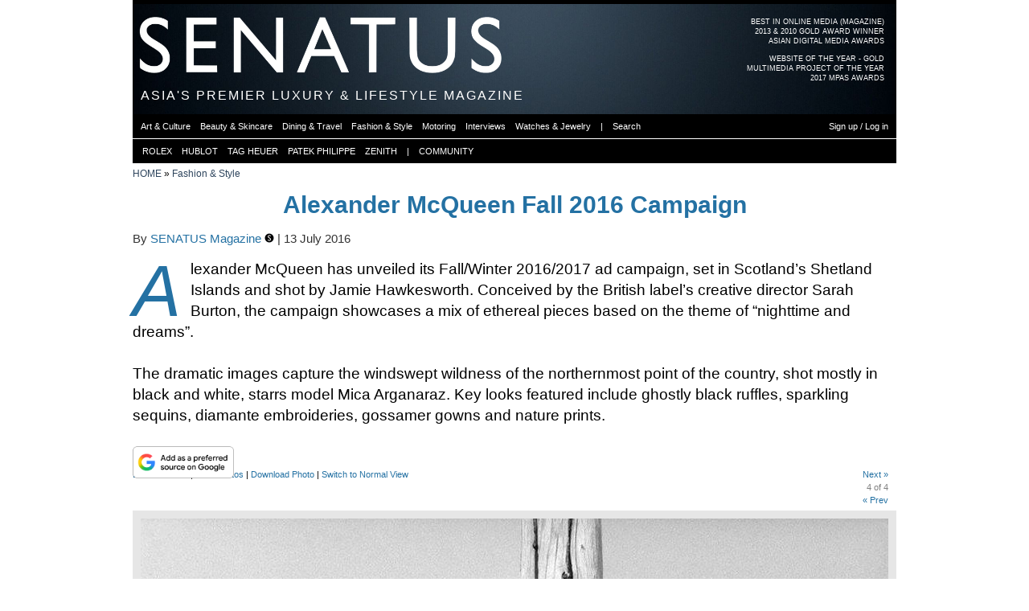

--- FILE ---
content_type: text/html; charset=utf-8
request_url: https://senatus.net/album/image/140563/
body_size: 6402
content:
<!DOCTYPE html>
<!--[if lt IE 7]>      <html class="no-js lt-ie9 lt-ie8 lt-ie7"> <![endif]-->
<!--[if IE 7]>         <html class="no-js lt-ie9 lt-ie8"> <![endif]-->
<!--[if IE 8]>         <html class="no-js lt-ie9"> <![endif]-->
<!--[if gt IE 8]><!--> <html class="no-js"> <!--<![endif]-->
    <head>
        <meta charset="utf-8">
        <meta http-equiv="X-UA-Compatible" content="IE=edge">
        <meta name="bitly-verification" content="b38269077330"/>
        
    <link rel="apple-touch-icon" sizes="57x57" href="/media/img/favicon3/apple-icon-57x57.png">
    <link rel="apple-touch-icon" sizes="60x60" href="/media/img/favicon3/apple-icon-60x60.png">
    <link rel="apple-touch-icon" sizes="72x72" href="/media/img/favicon3/apple-icon-72x72.png">
    <link rel="apple-touch-icon" sizes="76x76" href="/media/img/favicon3/apple-icon-76x76.png">
    <link rel="apple-touch-icon" sizes="114x114" href="/media/img/favicon3/apple-icon-114x114.png">
    <link rel="apple-touch-icon" sizes="120x120" href="/media/img/favicon3/apple-icon-120x120.png">
    <link rel="apple-touch-icon" sizes="144x144" href="/media/img/favicon3/apple-icon-144x144.png">
    <link rel="apple-touch-icon" sizes="152x152" href="/media/img/favicon3/apple-icon-152x152.png">
    <link rel="apple-touch-icon" sizes="180x180" href="/media/img/favicon3/apple-icon-180x180.png">
    <link rel="icon" type="image/png" sizes="192x192"  href="/media/img/favicon3/android-icon-192x192.png">
    <link rel="icon" type="image/png" sizes="32x32" href="/media/img/favicon3/favicon-32x32.png">
    <link rel="icon" type="image/png" sizes="96x96" href="/media/img/favicon3/favicon-96x96.png">
    <link rel="icon" type="image/png" sizes="16x16" href="/media/img/favicon3/favicon-16x16.png">
    <link rel="manifest" href="/media/img/favicon3/manifest.json">
    <meta name="msapplication-TileColor" content="#da532c">
    <meta name="msapplication-TileImage" content="/media/img/favicon3/ms-icon-144x144.png">
    <meta name="theme-color" content="#000000">

    <!--<link rel="shortcut icon" href="/media/img/favicon3/favicon.ico">-->
    <meta name="apple-mobile-web-app-title" content="Senatus">
    <meta name="application-name" content="Senatus">

    
        

        
            <meta property="fb:admins" content="313403"/>
        
        
            <meta property="fb:app_id" content="6037666037"/>
        
    

    
        <meta property="og:locale" content="en_US"/>

        <meta name="twitter:site" content="@senatusnet">
    

    
        <meta property="article:publisher" content="https://www.facebook.com/senatus.net" />
    

    <meta content="width=device-width" name="viewport"/>

    <!--page specific meta-->
    
    <meta name="title" content="Alexander McQueen Fall 2016 Campaign | SENATUS" />
    <meta name="description" content=" Alexander McQueen has unveiled its Fall/Winter 2016/2017 ad campaign, set in Scotland’s Shetland Islands and shot by Jamie Hawkesworth. Conceived by the British label’s creative director Sarah Burton, the campaign showcases a mix of ethereal pieces based on the theme of “nighttime and dreams”.

The dramatic images capture the windswept wildness of the northernmost point of the country, shot mostly in black and white, starrs model Mica Arganaraz. Key looks featured include ghostly black ruffles, sparkling sequins, diamante embroideries, gossamer gowns and nature prints." />
    
        <link rel="image_src" id='image_src' href="//senatus.net/media/files/albums/displayfb4/senatus_XSBLam.jpg" type="image/jpeg" />
    

    <meta property="og:title" content="Alexander McQueen Fall 2016 Campaign | SENATUS"/>
    <meta property="og:description" content=" Alexander McQueen has unveiled its Fall/Winter 2016/2017 ad campaign, set in Scotland’s Shetland Islands and shot by Jamie Hawkesworth. Conceived by the British label’s creative director Sarah Burton, the campaign showcases a mix of ethereal pieces based on the theme of “nighttime and dreams”.

The dramatic images capture the windswept wildness of the northernmost point of the country, shot mostly in black and white, starrs model Mica Arganaraz. Key looks featured include ghostly black ruffles, sparkling sequins, diamante embroideries, gossamer gowns and nature prints." />
    <meta property="og:site_name" content="SENATUS"/>
    <meta property="og:type" content="article"/>

    <meta name="twitter:card" content="summary_large_image">
    <meta name="twitter:title" content="Alexander McQueen Fall 2016 Campaign | SENATUS">
    <meta name="twitter:description" content=" Alexander McQueen has unveiled its Fall/Winter 2016/2017 ad campaign, set in Scotland’s Shetland Islands and shot by Jamie Hawkesworth. Conceived by the British label’s creative director Sarah Burton, the campaign showcases a mix of ethereal pieces based on the theme of “nighttime and dreams”.

The dramatic images capture the windswept wildness of the northernmost point of the country, shot mostly in black and white, starrs model Mica Arganaraz. Key looks featured include ghostly black ruffles, sparkling sequins, diamante embroideries, gossamer gowns and nature prints.">

    
        <meta property="og:image" id='og_image' content="https://senatus.net/media/files/albums/displayfb4/senatus_XSBLam.jpg"/>
        <meta property="og:url" content="https://senatus.net/album/image/140563/"/>

        <meta name="twitter:image" content="https://senatus.net/media/files/albums/displayfb4/senatus_XSBLam.jpg">
    

    <meta name="book_id" id="book_id" value="13604" >



    <!--Global CSS-->
    
        <link rel="stylesheet" type="text/css" href="/media/css/main_aggregated.css?version=1769792828.0&files=4"/>
    
    

    <!--page specific css-->
    
    <link href="/media/app/threadedcomments/css/comments.css?v=1" type="text/css" rel="stylesheet">    <script type="text/javascript">        function delete_prompt(comment_id){            href = "/comments/comment/"+comment_id+"/delete/";            $('<div class="double-row"></div>').load(href, function(){ $(this).modal({containerCss: {width: 295}}) });        }                function show_reply(){            x=$(this);            x.parents(".threadItem").next().slideToggle("fast");        }    </script>
    
    
    
        <link rel="stylesheet" type="text/css" href="/media/app/album/css/album.css?version=1712687079.0" />
        <link rel="stylesheet" type="text/css" href="/media/app/album/css/album_ajax.css?version=1511546624.0" />
        <link rel="stylesheet" type="text/css" href="/media/app/album/css/annotation.css?version=1487452599.0" />
    


    <!--Global JS-->
    <script src="//senatus.net/media/js/modernizr-2.6.2.min.js"></script>
    <script type="text/javascript">
        window.MOBILE_DEVICE = false;

        window.SENATUS = {};
        window.SENATUS.GLOBAL = {
            
            'path_info': '/album/image/140563/',
            't': '1769792995'
        };
    </script>
    <script type="text/javascript" src="//senatus.net/dynamic/site_base_js/?path_info=/album/image/140563/&t=1769792995"></script>
    
        <script type="text/javascript" src="//senatus.net/media/js/main_aggregated.js?version=1769792828.0&files=25"></script>
    
    

<link rel="stylesheet" type="text/css" href="/media/app/ads/css/ads.css?version=1604111796.0">


    <script type="text/javascript" src="/media/js/swfobject/swfobject.js?version=1250722956.0"></script>
    <script type="text/javascript">
        $(document).ready(function(){
             
        });
    </script>





    <script type="text/javascript">
    function flag_action(slug, el){
        $(el).next().show(); // show loading gif
        var li = $(".flag."+slug);
        var href = $("a", li);
        href.attr('onclick', '');
        url = href.attr('rel');
        $.get( url, {}, function( data ){
                $(".flag."+slug).each(function(){
                    if (($(this).hasClass('alist_action')) && (data.is_added)){
                        $(this).html('&nbsp;');
                    } else {
                        $(this).html(data.html_code);
                    }
                });
        }, 'json' );
    }
</script>



    <!-- Begin comScore Tag -->
    <script>
      var _comscore = _comscore || [];
      _comscore.push({ c1: "2", c2: "20480663" });
      (function() {
        var s = document.createElement("script"), el = document.getElementsByTagName("script")[0]; s.async = true;
        s.src = (document.location.protocol == "https:" ? "https://sb" : "http://b") + ".scorecardresearch.com/beacon.js";
        el.parentNode.insertBefore(s, el);
      })();
    </script>
    <noscript>
      <img src="https://sb.scorecardresearch.com/p?c1=2&c2=20480663&cv=2.0&cj=1" />
    </noscript>
    <!-- End comScore Tag -->

    <script type='text/javascript' src='https://platform-api.sharethis.com/js/sharethis.js#property=6905ac479d69964474fab157&product=sop' async='async'></script>

    


    <!--page specific js-->
    
    <script type="text/javascript">
    var albumimages_json = [
        
            {
                id: 140560,
                position: 0,
                dl_uri: "/album/image/download/140560/",
                
                    uri: "//senatus.net/media/files/albums/resizedwide/senatus_EECu9K.jpg",
                    uri2x: "//senatus.net/media/files/albums/resizedwide2x/senatus_EECu9K.jpg",
                    height: "1187",
                    width: "930"
                
            },
        
            {
                id: 140561,
                position: 1,
                dl_uri: "/album/image/download/140561/",
                
                    uri: "//senatus.net/media/files/albums/resizedwide/senatus_p4w5Hr.jpg",
                    uri2x: "//senatus.net/media/files/albums/resizedwide2x/senatus_p4w5Hr.jpg",
                    height: "1187",
                    width: "930"
                
            },
        
            {
                id: 140562,
                position: 2,
                dl_uri: "/album/image/download/140562/",
                
                    uri: "//senatus.net/media/files/albums/resizedwide/senatus_veKK5k.jpg",
                    uri2x: "//senatus.net/media/files/albums/resizedwide2x/senatus_veKK5k.jpg",
                    height: "1187",
                    width: "930"
                
            },
        
            {
                id: 140563,
                position: 3,
                dl_uri: "/album/image/download/140563/",
                
                    uri: "//senatus.net/media/files/albums/resizedwide/senatus_XSBLam.jpg",
                    uri2x: "//senatus.net/media/files/albums/resizedwide2x/senatus_XSBLam.jpg",
                    height: "1187",
                    width: "930"
                
            }
        
    ];
    </script>

    <script type="text/javascript" src="/media/app/album/js/backbone/underscore-min.js?version=1351366264.0"></script>
    <script type="text/javascript" src="/media/app/album/js/backbone/backbone-min.js?version=1351366264.0"></script>
    <script type="text/javascript" src="/media/app/album/js/backbone/models.js?version=1396650204.0"></script>
    <script type="text/javascript" src="/media/app/album/js/backbone/collections.js?version=1471209039.0"></script>
    <script type="text/javascript" src="/media/app/album/js/backbone/views.js?version=1396650204.0"></script>
    <script type="text/javascript" src="/media/app/album/js/backbone/routers.js?version=1450831100.0"></script>
    <script type="text/javascript" src="/media/app/album/js/backbone/setup.js?version=1685352805.0"></script>
    <script type="text/javascript" src="/media/js/clipboard/jquery.zclip.js?version=1308935546.0"></script>
    <script type='text/javascript' src='/media/app/mailmessages/js/jquery.fcbkcomplete.js?version=1466526050.0'></script>
    <script type="text/javascript" src="/media/app/album/js/album.js?version=1510794670.0"></script>
    <script type="text/javascript" src="/media/app/album/js/jquery.annotate.js?version=1510794670.0"></script>
    <!--script type="text/javascript" src="//s7.addthis.com/js/300/addthis_widget.js#pubid=ra-55804b5856981436&async=1"></script--!>
    <script type="text/javascript">
        $(function(){
            $('a.copy_button').zclip({
                path:'/media/js/clipboard/ZeroClipboard.swf',
                copy:function(){return $('a.photo_share_url').text();},
                afterCopy:function(){ $('a.copy_button').text('Copied')}
            });
            var my_bg_over = "#FFF";
            $(".edit_in_textarea").editInPlace({
                bg_over: my_bg_over,
                url: "/album/images/13604/description/edit/ajax/",
                //params: "img_id="+$('li.current').attr('id').split('page_')[1],
                default_text: '',
                show_buttons: true,
                field_type: "textarea",
                save_button: "<a href='javascript:void(0);' class='black-button inplace_save'>Submit</a>",
                cancel_button: "<a class='grey-button inplace_cancel'>Cancel</a>"
            });
            //addthis.init();

            if(location.hash.replace(/#/, "") === 'photo') {
                $('html, body').finish().animate({
                    scrollTop: $('.album_information').offset().top - $('#main-menu').height() - $('#secondary_menu').height() - $('#quick_links').height() - 30
                }, 1500);
            }

        });

        function share_image() {
            var img_id = $('ul#grok_gallery li.current img').attr('class');
            if (!img_id){
                var img_id = $('ul#grok_gallery li:nth-child('+hash+')').attr('id').split('_')[1];
            }
            u = '//senatus.net/album/image/'+img_id+'/';
            //u = window.location.href
            t = 'Alexander McQueen Fall 2016 Campaign on SENATUS.NET';
            fbs_click(u, t)
            return false;
        }
    </script>
    <script type="text/javascript" src="/media/app/fbconnect/js/fb_share.js?version=1288704524.0"></script>

    <script type="text/javascript" src="/media/app/privacy_settings/js/jquery.editinplace.js?version=1323857383.0"></script>


    <title>Alexander McQueen Fall 2016 Campaign | SENATUS</title>

    <!--All our IE-specific css-->
    <!--[if IE 6]>
    <link rel="stylesheet" type="text/css" href="/media/css/ie6.css?version=1527273403.0">
    <style type="text/css">
        img, div, p, li { behavior: url(/media/iepngfix.htc) }
    </style>
    <![endif]-->

    <!--[if lt IE 8]>
    <script src="//ie7-js.googlecode.com/svn/version/2.0(beta3)/IE8.js" type="text/javascript"></script>
    <![endif]-->


    </head>
    <body id="screen" class="no_fixed_footer">
        
    
    

    


    <div class="yui-t6" id="doc2">
        
            <div id="header_ad_placeholder"></div>
        

        
            <div id="hd">
                
                    <div id='award-top-right'>
                         <a class="clearfix" href="//senat.us/1iqeKkS">
                             <ul class="first">
                                <li>BEST IN ONLINE MEDIA (MAGAZINE)</li>
                                <li>2013 & 2010 GOLD AWARD WINNER</li>
                                <li>ASIAN DIGITAL MEDIA AWARDS</li>
                             </ul>
                         </a>
                         <a class="clearfix">
                             <ul>
                                 <li>WEBSITE OF THE YEAR - GOLD</li>
                                 <li>MULTIMEDIA PROJECT OF THE YEAR</li>
                                 <li>2017 MPAS AWARDS</li>
                             </ul>
                         </a>
                    </div>
                    <div id="logo" style='background-image:url("/media/files/skin/senatusheader.jpg?version=1759985535.0")'>
                        <a href="/">
                            <div id="senatus_logo"></div>
                        </a>
                    </div>

                    <div id="header_text">
                        <h1 class="not_scrolled">
                            ASIA'S PREMIER LUXURY & LIFESTYLE MAGAZINE
                        </h1>
                        <h1 class="scrolled hidden">
                            <a href="/">
                                SENATUS.NET
                            </a>
                        </h1>
                    </div>

                    

                    

<ul class="sf-menu" id="main-menu">
     
        <li><a class="first active" href="/magazine/"><div class="not_scrolled">MAGAZINE</div><div class="scrolled">SENATUS.NET</div></a></li>
        <li><a href="/login/">NETWORK</a></li>
        <li><a  href="/community/">COMMUNITY</a></li>
        <li><a  href="/login/">LOGIN OR SIGNUP</a></li>
    
</ul>

<ul id="secondary_menu">
    <div id="secondary_menu_outer">
        <div id="secondary_menu_inner">
             
                
                
                
                    <li><a href="/magazine/art/" class=""><span>Art & Culture</span></a></li><div class="menu-sep"></div>
                    <li><a href="/magazine/beauty/" class=""><span>Beauty & Skincare</span></a></li><div class="menu-sep"></div>
                    <li><a href="/magazine/dining-travel/" class=""><span>Dining & Travel</span></a></li><div class="menu-sep"></div>
                    <li><a href="/magazine/fashion/" class=""><span>Fashion & Style</span></a></li><div class="menu-sep"></div>
                    <li><a href="/magazine/motoring/" class=""><span>Motoring</span></a></li><div class="menu-sep"></div>
                    <li><a href="/magazine/interviews/" class=""><span>Interviews</span></a></li><div class="menu-sep"></div>
                    <li><a href="/magazine/watches-jewelry/" class=""><span>Watches & Jewelry</span></a></li><div class="menu-sep"></div>
                
                <li><a><span>|</span></a></li><div class="menu-sep"></div>
                <li><a href="#" onclick="return search_button_clicked(this);"><span>Search</span></a></li><div class="menu-sep"></div>
                <li class="fright"><a href="/login/"><span>Sign up / Log in</span></a></li><div class="menu-sep"></div>
            
        </div>
    </div>
</ul>

<ul id="quick_links" class="anonymous">
    <div id="quick_links_outer">
        <div id="quick_links_inner">
            <div class="menu-sep"></div>
            <div class="menu-sep"></div>
            <li><a href="/rolex/"><span>ROLEX</span></a></li>
            <div class="menu-sep"></div>
            <li><a href="/hublot/"><span>HUBLOT</span></a></li>
            <div class="menu-sep"></div>
            <li><a href="/tag-heuer/"><span>TAG HEUER</span></a></li>
            <div class="menu-sep"></div>
            <li><a href="/patek/"><span>PATEK PHILIPPE</span></a></li>
            <div class="menu-sep"></div>
            <li><a href="/zenith/"><span>ZENITH</span></a></li>
            <div class="menu-sep"></div>
            <li><a><span>|</span></a></li>
            <div class="menu-sep"></div>
            <li><a href="/community/"><span>COMMUNITY</span></a></li>
            <div class="menu-sep"></div>
            
        </div>
    </div>
</ul>



                
            </div>
        

        <div id="bd">
            
    
            <div class="breadcrumbs_wrapper clearfix">
        <div class="breadcrumbs">
            
                <a href="/magazine/">HOME</a> &raquo; 
            
                <a href="/magazine/fashion/">Fashion &amp; Style</a>
            
        </div>
        <div class="breadcrumbs_extra wide">
            
        </div>
    </div>




        <div id="album-header" class="wide clearfix">
            <div id="album-details" class="navigation">
                <div class="album_name clearfix">
                    <div class="fleft">
                        <a href="/album/view/13604">Alexander McQueen Fall 2016 Campaign</a>
                    </div>
                </div>
                <div class="pub_date clearfix">
                    By <a href="/albums/senatusmag/">SENATUS Magazine <a href='/editorial-team/' class='editorial-team'><img src='/media/img/badges/editorial3.png'></a></a> | 13 July 2016
                </div>

                
                    <div class="dropcap album_description"> Alexander McQueen has unveiled its Fall/Winter 2016/2017 ad campaign, set in Scotland’s Shetland Islands and shot by Jamie Hawkesworth. Conceived by the British label’s creative director Sarah Burton, the campaign showcases a mix of ethereal pieces based on the theme of “nighttime and dreams”.<br /><br />The dramatic images capture the windswept wildness of the northernmost point of the country, shot mostly in black and white, starrs model Mica Arganaraz. Key looks featured include ghostly black ruffles, sparkling sequins, diamante embroideries, gossamer gowns and nature prints.</div>
                

                
                    <div class="addthis">
                        <div class="addthis_sharing_toolbox"></div>
                    </div>
                    <div class="sharethis-inline-share-buttons"></div>
                    <div class="google-preferred-source clearfix">
                        <a href="https://google.com/preferences/source?q=senatus.net">
                            <img src="/media/img/google_preferred_source_badge_dark.png" data-orig-img="/media/img/google_preferred_source_badge_dark@2x.png" />
                        </a>
                    </div>
                
                <div class="album_information small-text">
                     <a href="/album/view/13604/">Back to Album</a>
                    | <a href="/album/list/senatusmag/">View Photos</a>
                    
                        
                    

                    
                    
                    |
                        
                            <a class="login_photo_download_url" href="/login/?next=/album/image/140563/">
                                Download Photo
                            </a>
                        
                    
                    | <a href="?display=normal">Switch to Normal View</a>
                </div>
                <div class="album_navigation small-text clearfix">
                    <div class="album_image_next right-link">
                        <a href="javascript:void(0);" id="next">Next &raquo;</a>
                    </div>
                    <div class="album_image_number right-link">
                        <span id="img_no">4</span><span> of 4</span>
                    </div>
                    <div class="album_image_prev right-link">
                        <a href="javascript:void(0);" id="prev">&laquo; Prev</a>
                    </div>
                </div>
            </div>
        </div>

        <div class="wide_album_image_wrapper clearfix">
            <div class="lightbox-nav">
                <a id="lightbox-nav-btnPrev">
                    <span class="clearfix fixed-holderPrev">&laquo;</span>
                </a>
                <a id="lightbox-nav-btnNext">
                    <span class="clearfix fixed-holderNext">&raquo;</span>
                </a>
            </div>
            <ul id="grok_gallery" class="clearfix">
            </ul>
        </div>
    

            <div id="yui-main">
                <div class="yui-b">
                    <div class="yui-g">
                        
    

                    </div>
                    
                    
                    <div class="yui-g content">
                        


    <div class="album_image_description" id="in_this_photo_holder">
        <ul id="in_this_photo">
            
                <li id="ann_140560"></li>
            
                <li id="ann_140561"></li>
            
                <li id="ann_140562"></li>
            
                <li id="ann_140563"></li>
            
        </ul>

        
    </div>

    <ul id="image_description">
        
        <li id="descr_140560">
            <div class="album_image_description clearfix">
                <div id="img_description_140560"></div>
            </div>
        </li>
        
        <li id="descr_140561">
            <div class="album_image_description clearfix">
                <div id="img_description_140561"></div>
            </div>
        </li>
        
        <li id="descr_140562">
            <div class="album_image_description clearfix">
                <div id="img_description_140562"></div>
            </div>
        </li>
        
        <li id="descr_140563">
            <div class="album_image_description clearfix">
                <div id="img_description_140563"></div>
            </div>
        </li>
        
    </ul>

    <img src="//senatus.net/media/files/albums/av_thumb/senatus_XSBLam.jpg" class="hidden" id="sharer_pic"/>


    
        <div class="comment hidden">
            
                        <div class="black-strip"><h2>SENATUS Member Comments</h2></div>
            

            

            <div class="comments_div">
                <div class="pagination_loading">
                    Loading Comments...
                </div>
            </div>
        </div>
    



                        <div class="fans">
                            
                        </div>
                        <div class="flags">
                            
                        </div>
                    </div>
                </div>
            </div>
            
                <div class="yui-b rightbar ">
                    
    
                        
                            
                        
                        <div id="ad1_placeholder"></div>
                     

    

    
        




    

                    
                        
                        <div id="ad2_placeholder"></div>
                    
                </div>
            
        </div> 

        <div id="ft" class="clearfix">
            
                <div class="clearfix">
                    <div class="col1">
                        <span>All Rights Reserved. SENATUS © 2026</span>
                    </div>
                    <div class="col2">
                        &nbsp;
                    </div>
                    <div class="col3">
                        <ul class="flatpages">
                            <li><a href="/about-us/">About Us</a></li>
                            <li><a href="/terms-of-use/">Terms of Use</a></li>
                            <li><a href="/contact/">Contact Us</a></li>
                        </ul>
                    </div>
                </div>
                <div class="clearfix">
                    <p class='disclaimer col1 tiny-text'>
                        SENATUS is a registered trademark of SENATUS PTE LTD. The material on this site may not be reproduced, distributed, transmitted, cached or used otherwise, except as expressly permitted in writing by SENATUS.
                    </p>
                    <p class='col2'>
                    </p>
                    <div class='disclaimer col3'>
                    </div>
                </div>
            
        </div>
        
            
        
        
        
    </div>

    <div id="debug" class="hidden">
    </div>

    <!-- Matomo -->
    <script>
      var _paq = window._paq = window._paq || [];
      /* tracker methods like "setCustomDimension" should be called before "trackPageView" */
      _paq.push(['trackPageView']);
      _paq.push(['enableLinkTracking']);
      (function() {
        var u="//analytics.senatus.net/";
        _paq.push(['setTrackerUrl', u+'matomo.php']);
        _paq.push(['setSiteId', '1']);
        var d=document, g=d.createElement('script'), s=d.getElementsByTagName('script')[0];
        g.async=true; g.src=u+'matomo.js'; s.parentNode.insertBefore(g,s);
      })();
    </script>

    <!-- Google tag (gtag.js) -->
    <script async src="https://www.googletagmanager.com/gtag/js?id=G-S4WLVQLE9F"></script>
    <script>
        window.dataLayer = window.dataLayer || [];
        function gtag(){dataLayer.push(arguments);}
        gtag('js', new Date());
        gtag('config', 'G-S4WLVQLE9F');
    </script>

    
        <div id="left_side_ad_placeholder"></div>
        <div id="right_side_ad_placeholder"></div>
    
    <div id="search_box_placeholder"></div>

    </body>
</html>




--- FILE ---
content_type: text/css
request_url: https://senatus.net/media/css/main_aggregated.css?version=1769792828.0&files=4
body_size: 21248
content:
/*
Copyright (c) 2009, Yahoo! Inc. All rights reserved.
Code licensed under the BSD License:
http://developer.yahoo.net/yui/license.txt
version: 2.7.0
*/
html{color:#000;background:#FFF;}body,div,dl,dt,dd,ul,ol,li,h1,h2,h3,h4,h5,h6,pre,code,form,fieldset,legend,input,button,textarea,p,blockquote,th,td{margin:0;padding:0;}table{border-collapse:collapse;border-spacing:0;}fieldset,img{border:0;}address,caption,cite,code,dfn,em,strong,th,var,optgroup{font-style:inherit;font-weight:inherit;}del,ins{text-decoration:none;}li{list-style:none;}caption,th{text-align:left;}h1,h2,h3,h4,h5,h6{font-size:100%;font-weight:normal;}q:before,q:after{content:'';}abbr,acronym{border:0;font-variant:normal;}sup{vertical-align:baseline;}sub{vertical-align:baseline;}legend{color:#000;}input,button,textarea,select,optgroup,option{font-family:inherit;font-size:inherit;font-style:inherit;font-weight:inherit;}input,button,textarea,select{*font-size:100%;}body{font:13px/1.231 arial,helvetica,clean,sans-serif;*font-size:small;*font:x-small;}select,input,button,textarea,button{font:99% arial,helvetica,clean,sans-serif;}table{font-size:inherit;font:100%;}pre,code,kbd,samp,tt{font-family:monospace;*font-size:108%;line-height:100%;}body{text-align:center;}#doc,#doc2,#doc3,#doc4,.yui-t1,.yui-t2,.yui-t3,.yui-t4,.yui-t5,.yui-t6,.yui-t7{margin:auto;text-align:left;width:57.69em;*width:56.25em;}#doc2{width:73.076em;*width:71.25em;}#doc3{margin:auto 10px;width:auto;}#doc4{width:74.923em;*width:73.05em;}.yui-b{position:relative;}.yui-b{_position:static;}#yui-main .yui-b{position:static;}#yui-main,.yui-g .yui-u .yui-g{width:100%;}.yui-t1 #yui-main,.yui-t2 #yui-main,.yui-t3 #yui-main{float:right;margin-left:-25em;}.yui-t4 #yui-main,.yui-t5 #yui-main,.yui-t6 #yui-main{float:left;margin-right:-25em;}.yui-t1 .yui-b{float:left;width:12.30769em;*width:12.00em;}.yui-t1 #yui-main .yui-b{margin-left:13.30769em;*margin-left:13.05em;}.yui-t2 .yui-b{float:left;width:13.8461em;*width:13.50em;}.yui-t2 #yui-main .yui-b{margin-left:14.8461em;*margin-left:14.55em;}.yui-t3 .yui-b{float:left;width:23.0769em;*width:22.50em;}.yui-t3 #yui-main .yui-b{margin-left:24.0769em;*margin-left:23.62em;}.yui-t4 .yui-b{float:right;width:13.8456em;*width:13.50em;}.yui-t4 #yui-main .yui-b{margin-right:14.8456em;*margin-right:14.55em;}.yui-t5 .yui-b{float:right;width:18.4615em;*width:18.00em;}.yui-t5 #yui-main .yui-b{margin-right:19.4615em;*margin-right:19.125em;}.yui-t6 .yui-b{float:right;width:23.0769em;*width:22.50em;}.yui-t6 #yui-main .yui-b{margin-right:24.0769em;*margin-right:23.62em;}.yui-t7 #yui-main .yui-b{display:block;margin:0 0 1em 0;}#yui-main .yui-b{float:none;width:auto;}.yui-gb .yui-u,.yui-g .yui-gb .yui-u,.yui-gb .yui-g,.yui-gb .yui-gb,.yui-gb .yui-gc,.yui-gb .yui-gd,.yui-gb .yui-ge,.yui-gb .yui-gf,.yui-gc .yui-u,.yui-gc .yui-g,.yui-gd .yui-u{float:left;}.yui-g .yui-u,.yui-g .yui-g,.yui-g .yui-gb,.yui-g .yui-gc,.yui-g .yui-gd,.yui-g .yui-ge,.yui-g .yui-gf,.yui-gc .yui-u,.yui-gd .yui-g,.yui-g .yui-gc .yui-u,.yui-ge .yui-u,.yui-ge .yui-g,.yui-gf .yui-g,.yui-gf .yui-u{float:right;}.yui-g div.first,.yui-gb div.first,.yui-gc div.first,.yui-gd div.first,.yui-ge div.first,.yui-gf div.first,.yui-g .yui-gc div.first,.yui-g .yui-ge div.first,.yui-gc div.first div.first{float:left;}.yui-g .yui-u,.yui-g .yui-g,.yui-g .yui-gb,.yui-g .yui-gc,.yui-g .yui-gd,.yui-g .yui-ge,.yui-g .yui-gf{width:49.1%;}.yui-gb .yui-u,.yui-g .yui-gb .yui-u,.yui-gb .yui-g,.yui-gb .yui-gb,.yui-gb .yui-gc,.yui-gb .yui-gd,.yui-gb .yui-ge,.yui-gb .yui-gf,.yui-gc .yui-u,.yui-gc .yui-g,.yui-gd .yui-u{width:32%;margin-left:1.99%;}.yui-gb .yui-u{*margin-left:1.9%;*width:31.9%;}.yui-gc div.first,.yui-gd .yui-u{width:66%;}.yui-gd div.first{width:32%;}.yui-ge div.first,.yui-gf .yui-u{width:74.2%;}.yui-ge .yui-u,.yui-gf div.first{width:24%;}.yui-g .yui-gb div.first,.yui-gb div.first,.yui-gc div.first,.yui-gd div.first{margin-left:0;}.yui-g .yui-g .yui-u,.yui-gb .yui-g .yui-u,.yui-gc .yui-g .yui-u,.yui-gd .yui-g .yui-u,.yui-ge .yui-g .yui-u,.yui-gf .yui-g .yui-u{width:49%;*width:48.1%;*margin-left:0;}.yui-g .yui-g .yui-u{width:48.1%;}.yui-g .yui-gb div.first,.yui-gb .yui-gb div.first{*margin-right:0;*width:32%;_width:31.7%;}.yui-g .yui-gc div.first,.yui-gd .yui-g{width:66%;}.yui-gb .yui-g div.first{*margin-right:4%;_margin-right:1.3%;}.yui-gb .yui-gc div.first,.yui-gb .yui-gd div.first{*margin-right:0;}.yui-gb .yui-gb .yui-u,.yui-gb .yui-gc .yui-u{*margin-left:1.8%;_margin-left:4%;}.yui-g .yui-gb .yui-u{_margin-left:1.0%;}.yui-gb .yui-gd .yui-u{*width:66%;_width:61.2%;}.yui-gb .yui-gd div.first{*width:31%;_width:29.5%;}.yui-g .yui-gc .yui-u,.yui-gb .yui-gc .yui-u{width:32%;_float:right;margin-right:0;_margin-left:0;}.yui-gb .yui-gc div.first{width:66%;*float:left;*margin-left:0;}.yui-gb .yui-ge .yui-u,.yui-gb .yui-gf .yui-u{margin:0;}.yui-gb .yui-gb .yui-u{_margin-left:.7%;}.yui-gb .yui-g div.first,.yui-gb .yui-gb div.first{*margin-left:0;}.yui-gc .yui-g .yui-u,.yui-gd .yui-g .yui-u{*width:48.1%;*margin-left:0;}.yui-gb .yui-gd div.first{width:32%;}.yui-g .yui-gd div.first{_width:29.9%;}.yui-ge .yui-g{width:24%;}.yui-gf .yui-g{width:74.2%;}.yui-gb .yui-ge div.yui-u,.yui-gb .yui-gf div.yui-u{float:right;}.yui-gb .yui-ge div.first,.yui-gb .yui-gf div.first{float:left;}.yui-gb .yui-ge .yui-u,.yui-gb .yui-gf div.first{*width:24%;_width:20%;}.yui-gb .yui-ge div.first,.yui-gb .yui-gf .yui-u{*width:73.5%;_width:65.5%;}.yui-ge div.first .yui-gd .yui-u{width:65%;}.yui-ge div.first .yui-gd div.first{width:32%;}#hd:after,#bd:after,#ft:after,.yui-g:after,.yui-gb:after,.yui-gc:after,.yui-gd:after,.yui-ge:after,.yui-gf:after{content:".";display:block;height:0;clear:both;visibility:hidden;}#hd,#bd,#ft,.yui-g,.yui-gb,.yui-gc,.yui-gd,.yui-ge,.yui-gf{zoom:1;}

/*
Copyright (c) 2009, Yahoo! Inc. All rights reserved.
Code licensed under the BSD License:
http://developer.yahoo.net/yui/license.txt
version: 2.7.0
*/
body{margin:10px;}h1{font-size:138.5%;}h2{font-size:123.1%;}h3{font-size:108%;}h1,h2,h3{margin:1em 0;}h1,h2,h3,h4,h5,h6,strong,dt{font-weight:bold;}optgroup{font-weight:normal;}abbr,acronym{border-bottom:1px dotted #000;cursor:help;}em{font-style:italic;}del{text-decoration:line-through;}blockquote,ul,ol,dl{margin:1em;}ol,ul,dl{margin-left:2em;}ol li{list-style:decimal outside;}ul li{list-style:disc outside;}dl dd{margin-left:1em;}th,td{border:1px solid #000;padding:.5em;}th{font-weight:bold;text-align:center;}caption{margin-bottom:.5em;text-align:center;}sup{vertical-align:super;}sub{vertical-align:sub;}p,fieldset,table,pre{margin-bottom:1em;}button,input[type="checkbox"],input[type="radio"],input[type="reset"],input[type="submit"]{padding:1px;}
/*! jQuery UI - v1.10.4 - 2014-02-19
* http://jqueryui.com
* Includes: jquery.ui.core.css, jquery.ui.resizable.css, jquery.ui.selectable.css, jquery.ui.accordion.css, jquery.ui.autocomplete.css, jquery.ui.button.css, jquery.ui.datepicker.css, jquery.ui.dialog.css, jquery.ui.menu.css, jquery.ui.progressbar.css, jquery.ui.slider.css, jquery.ui.spinner.css, jquery.ui.tabs.css, jquery.ui.tooltip.css, jquery.ui.theme.css
* To view and modify this theme, visit http://jqueryui.com/themeroller/?ffDefault=Trebuchet%20MS%2CTahoma%2CVerdana%2CArial%2Csans-serif&fwDefault=bold&fsDefault=1.1em&cornerRadius=4px&bgColorHeader=f6a828&bgTextureHeader=gloss_wave&bgImgOpacityHeader=35&borderColorHeader=e78f08&fcHeader=ffffff&iconColorHeader=ffffff&bgColorContent=eeeeee&bgTextureContent=highlight_soft&bgImgOpacityContent=100&borderColorContent=dddddd&fcContent=333333&iconColorContent=222222&bgColorDefault=f6f6f6&bgTextureDefault=glass&bgImgOpacityDefault=100&borderColorDefault=cccccc&fcDefault=1c94c4&iconColorDefault=ef8c08&bgColorHover=fdf5ce&bgTextureHover=glass&bgImgOpacityHover=100&borderColorHover=fbcb09&fcHover=c77405&iconColorHover=ef8c08&bgColorActive=ffffff&bgTextureActive=glass&bgImgOpacityActive=65&borderColorActive=fbd850&fcActive=eb8f00&iconColorActive=ef8c08&bgColorHighlight=ffe45c&bgTextureHighlight=highlight_soft&bgImgOpacityHighlight=75&borderColorHighlight=fed22f&fcHighlight=363636&iconColorHighlight=228ef1&bgColorError=b81900&bgTextureError=diagonals_thick&bgImgOpacityError=18&borderColorError=cd0a0a&fcError=ffffff&iconColorError=ffd27a&bgColorOverlay=666666&bgTextureOverlay=diagonals_thick&bgImgOpacityOverlay=20&opacityOverlay=50&bgColorShadow=000000&bgTextureShadow=flat&bgImgOpacityShadow=10&opacityShadow=20&thicknessShadow=5px&offsetTopShadow=-5px&offsetLeftShadow=-5px&cornerRadiusShadow=5px
* Copyright 2014 jQuery Foundation and other contributors; Licensed MIT */

/* Layout helpers
----------------------------------*/
.ui-helper-hidden {
	display: none;
}
.ui-helper-hidden-accessible {
	border: 0;
	clip: rect(0 0 0 0);
	height: 1px;
	margin: -1px;
	overflow: hidden;
	padding: 0;
	position: absolute;
	width: 1px;
}
.ui-helper-reset {
	margin: 0;
	padding: 0;
	border: 0;
	outline: 0;
	line-height: 1.3;
	text-decoration: none;
	font-size: 100%;
	list-style: none;
}
.ui-helper-clearfix:before,
.ui-helper-clearfix:after {
	content: "";
	display: table;
	border-collapse: collapse;
}
.ui-helper-clearfix:after {
	clear: both;
}
.ui-helper-clearfix {
	min-height: 0; /* support: IE7 */
}
.ui-helper-zfix {
	width: 100%;
	height: 100%;
	top: 0;
	left: 0;
	position: absolute;
	opacity: 0;
	filter:Alpha(Opacity=0);
}

.ui-front {
	z-index: 100;
}


/* Interaction Cues
----------------------------------*/
.ui-state-disabled {
	cursor: default !important;
}


/* Icons
----------------------------------*/

/* states and images */
.ui-icon {
	display: block;
	text-indent: -99999px;
	overflow: hidden;
	background-repeat: no-repeat;
}


/* Misc visuals
----------------------------------*/

/* Overlays */
.ui-widget-overlay {
	position: fixed;
	top: 0;
	left: 0;
	width: 100%;
	height: 100%;
}
.ui-resizable {
	position: relative;
}
.ui-resizable-handle {
	position: absolute;
	font-size: 0.1px;
	display: block;
}
.ui-resizable-disabled .ui-resizable-handle,
.ui-resizable-autohide .ui-resizable-handle {
	display: none;
}
.ui-resizable-n {
	cursor: n-resize;
	height: 7px;
	width: 100%;
	top: -5px;
	left: 0;
}
.ui-resizable-s {
	cursor: s-resize;
	height: 7px;
	width: 100%;
	bottom: -5px;
	left: 0;
}
.ui-resizable-e {
	cursor: e-resize;
	width: 7px;
	right: -5px;
	top: 0;
	height: 100%;
}
.ui-resizable-w {
	cursor: w-resize;
	width: 7px;
	left: -5px;
	top: 0;
	height: 100%;
}
.ui-resizable-se {
	cursor: se-resize;
	width: 12px;
	height: 12px;
	right: 1px;
	bottom: 1px;
}
.ui-resizable-sw {
	cursor: sw-resize;
	width: 9px;
	height: 9px;
	left: -5px;
	bottom: -5px;
}
.ui-resizable-nw {
	cursor: nw-resize;
	width: 9px;
	height: 9px;
	left: -5px;
	top: -5px;
}
.ui-resizable-ne {
	cursor: ne-resize;
	width: 9px;
	height: 9px;
	right: -5px;
	top: -5px;
}
.ui-selectable-helper {
	position: absolute;
	z-index: 100;
	border: 1px dotted black;
}
.ui-accordion .ui-accordion-header {
	display: block;
	cursor: pointer;
	position: relative;
	margin-top: 2px;
	padding: .5em .5em .5em .7em;
	min-height: 0; /* support: IE7 */
}
.ui-accordion .ui-accordion-icons {
	padding-left: 2.2em;
}
.ui-accordion .ui-accordion-noicons {
	padding-left: .7em;
}
.ui-accordion .ui-accordion-icons .ui-accordion-icons {
	padding-left: 2.2em;
}
.ui-accordion .ui-accordion-header .ui-accordion-header-icon {
	position: absolute;
	left: .5em;
	top: 50%;
	margin-top: -8px;
}
.ui-accordion .ui-accordion-content {
	padding: 1em 2.2em;
	border-top: 0;
	overflow: auto;
}
.ui-autocomplete {
	position: absolute;
	top: 0;
	left: 0;
	cursor: default;
}
.ui-button {
	display: inline-block;
	position: relative;
	padding: 0;
	line-height: normal;
	margin-right: .1em;
	cursor: pointer;
	vertical-align: middle;
	text-align: center;
	overflow: visible; /* removes extra width in IE */
}
.ui-button,
.ui-button:link,
.ui-button:visited,
.ui-button:hover,
.ui-button:active {
	text-decoration: none;
}
/* to make room for the icon, a width needs to be set here */
.ui-button-icon-only {
	width: 2.2em;
}
/* button elements seem to need a little more width */
button.ui-button-icon-only {
	width: 2.4em;
}
.ui-button-icons-only {
	width: 3.4em;
}
button.ui-button-icons-only {
	width: 3.7em;
}

/* button text element */
.ui-button .ui-button-text {
	display: block;
	line-height: normal;
}
.ui-button-text-only .ui-button-text {
	padding: .4em 1em;
}
.ui-button-icon-only .ui-button-text,
.ui-button-icons-only .ui-button-text {
	padding: .4em;
	text-indent: -9999999px;
}
.ui-button-text-icon-primary .ui-button-text,
.ui-button-text-icons .ui-button-text {
	padding: .4em 1em .4em 2.1em;
}
.ui-button-text-icon-secondary .ui-button-text,
.ui-button-text-icons .ui-button-text {
	padding: .4em 2.1em .4em 1em;
}
.ui-button-text-icons .ui-button-text {
	padding-left: 2.1em;
	padding-right: 2.1em;
}
/* no icon support for input elements, provide padding by default */
input.ui-button {
	padding: .4em 1em;
}

/* button icon element(s) */
.ui-button-icon-only .ui-icon,
.ui-button-text-icon-primary .ui-icon,
.ui-button-text-icon-secondary .ui-icon,
.ui-button-text-icons .ui-icon,
.ui-button-icons-only .ui-icon {
	position: absolute;
	top: 50%;
	margin-top: -8px;
}
.ui-button-icon-only .ui-icon {
	left: 50%;
	margin-left: -8px;
}
.ui-button-text-icon-primary .ui-button-icon-primary,
.ui-button-text-icons .ui-button-icon-primary,
.ui-button-icons-only .ui-button-icon-primary {
	left: .5em;
}
.ui-button-text-icon-secondary .ui-button-icon-secondary,
.ui-button-text-icons .ui-button-icon-secondary,
.ui-button-icons-only .ui-button-icon-secondary {
	right: .5em;
}

/* button sets */
.ui-buttonset {
	margin-right: 7px;
}
.ui-buttonset .ui-button {
	margin-left: 0;
	margin-right: -.3em;
}

/* workarounds */
/* reset extra padding in Firefox, see h5bp.com/l */
input.ui-button::-moz-focus-inner,
button.ui-button::-moz-focus-inner {
	border: 0;
	padding: 0;
}
.ui-datepicker {
	width: 17em;
	padding: .2em .2em 0;
	display: none;
}
.ui-datepicker .ui-datepicker-header {
	position: relative;
	padding: .2em 0;
}
.ui-datepicker .ui-datepicker-prev,
.ui-datepicker .ui-datepicker-next {
	position: absolute;
	top: 2px;
	width: 1.8em;
	height: 1.8em;
}
.ui-datepicker .ui-datepicker-prev-hover,
.ui-datepicker .ui-datepicker-next-hover {
	top: 1px;
}
.ui-datepicker .ui-datepicker-prev {
	left: 2px;
}
.ui-datepicker .ui-datepicker-next {
	right: 2px;
}
.ui-datepicker .ui-datepicker-prev-hover {
	left: 1px;
}
.ui-datepicker .ui-datepicker-next-hover {
	right: 1px;
}
.ui-datepicker .ui-datepicker-prev span,
.ui-datepicker .ui-datepicker-next span {
	display: block;
	position: absolute;
	left: 50%;
	margin-left: -8px;
	top: 50%;
	margin-top: -8px;
}
.ui-datepicker .ui-datepicker-title {
	margin: 0 2.3em;
	line-height: 1.8em;
	text-align: center;
}
.ui-datepicker .ui-datepicker-title select {
	font-size: 1em;
	margin: 1px 0;
}
.ui-datepicker select.ui-datepicker-month,
.ui-datepicker select.ui-datepicker-year {
	width: 49%;
}
.ui-datepicker table {
	width: 100%;
	font-size: .9em;
	border-collapse: collapse;
	margin: 0 0 .4em;
}
.ui-datepicker th {
	padding: .7em .3em;
	text-align: center;
	font-weight: 600;
	border: 0;
}
.ui-datepicker td {
	border: 0;
	padding: 1px;
}
.ui-datepicker td span,
.ui-datepicker td a {
	display: block;
	padding: .2em;
	text-align: right;
	text-decoration: none;
}
.ui-datepicker .ui-datepicker-buttonpane {
	background-image: none;
	margin: .7em 0 0 0;
	padding: 0 .2em;
	border-left: 0;
	border-right: 0;
	border-bottom: 0;
}
.ui-datepicker .ui-datepicker-buttonpane button {
	float: right;
	margin: .5em .2em .4em;
	cursor: pointer;
	padding: .2em .6em .3em .6em;
	width: auto;
	overflow: visible;
}
.ui-datepicker .ui-datepicker-buttonpane button.ui-datepicker-current {
	float: left;
}

/* with multiple calendars */
.ui-datepicker.ui-datepicker-multi {
	width: auto;
}
.ui-datepicker-multi .ui-datepicker-group {
	float: left;
}
.ui-datepicker-multi .ui-datepicker-group table {
	width: 95%;
	margin: 0 auto .4em;
}
.ui-datepicker-multi-2 .ui-datepicker-group {
	width: 50%;
}
.ui-datepicker-multi-3 .ui-datepicker-group {
	width: 33.3%;
}
.ui-datepicker-multi-4 .ui-datepicker-group {
	width: 25%;
}
.ui-datepicker-multi .ui-datepicker-group-last .ui-datepicker-header,
.ui-datepicker-multi .ui-datepicker-group-middle .ui-datepicker-header {
	border-left-width: 0;
}
.ui-datepicker-multi .ui-datepicker-buttonpane {
	clear: left;
}
.ui-datepicker-row-break {
	clear: both;
	width: 100%;
	font-size: 0;
}

/* RTL support */
.ui-datepicker-rtl {
	direction: rtl;
}
.ui-datepicker-rtl .ui-datepicker-prev {
	right: 2px;
	left: auto;
}
.ui-datepicker-rtl .ui-datepicker-next {
	left: 2px;
	right: auto;
}
.ui-datepicker-rtl .ui-datepicker-prev:hover {
	right: 1px;
	left: auto;
}
.ui-datepicker-rtl .ui-datepicker-next:hover {
	left: 1px;
	right: auto;
}
.ui-datepicker-rtl .ui-datepicker-buttonpane {
	clear: right;
}
.ui-datepicker-rtl .ui-datepicker-buttonpane button {
	float: left;
}
.ui-datepicker-rtl .ui-datepicker-buttonpane button.ui-datepicker-current,
.ui-datepicker-rtl .ui-datepicker-group {
	float: right;
}
.ui-datepicker-rtl .ui-datepicker-group-last .ui-datepicker-header,
.ui-datepicker-rtl .ui-datepicker-group-middle .ui-datepicker-header {
	border-right-width: 0;
	border-left-width: 1px;
}
.ui-dialog {
	overflow: hidden;
	position: absolute;
	top: 0;
	left: 0;
	padding: .2em;
	outline: 0;
}
.ui-dialog .ui-dialog-titlebar {
	padding: .4em 1em;
	position: relative;
}
.ui-dialog .ui-dialog-title {
	float: left;
	margin: .1em 0;
	white-space: nowrap;
	width: 90%;
	overflow: hidden;
	text-overflow: ellipsis;
}
.ui-dialog .ui-dialog-titlebar-close {
	position: absolute;
	right: .3em;
	top: 50%;
	width: 20px;
	margin: -10px 0 0 0;
	padding: 1px;
	height: 20px;
}
.ui-dialog .ui-dialog-content {
	position: relative;
	border: 0;
	padding: .5em 1em;
	background: none;
	overflow: auto;
}
.ui-dialog .ui-dialog-buttonpane {
	text-align: left;
	border-width: 1px 0 0 0;
	background-image: none;
	margin-top: .5em;
	padding: .3em 1em .5em .4em;
}
.ui-dialog .ui-dialog-buttonpane .ui-dialog-buttonset {
	float: right;
}
.ui-dialog .ui-dialog-buttonpane button {
	margin: .5em .4em .5em 0;
	cursor: pointer;
}
.ui-dialog .ui-resizable-se {
	width: 12px;
	height: 12px;
	right: -5px;
	bottom: -5px;
	background-position: 16px 16px;
}
.ui-draggable .ui-dialog-titlebar {
	cursor: move;
}
.ui-menu {
	list-style: none;
	padding: 2px;
	margin: 0;
	display: block;
	outline: none;
}
.ui-menu .ui-menu {
	margin-top: -3px;
	position: absolute;
}
.ui-menu .ui-menu-item {
	margin: 0;
	padding: 0;
	width: 100%;
	/* support: IE10, see #8844 */
	list-style-image: url([data-uri]);
}
.ui-menu .ui-menu-divider {
	margin: 5px -2px 5px -2px;
	height: 0;
	font-size: 0;
	line-height: 0;
	border-width: 1px 0 0 0;
}
.ui-menu .ui-menu-item a {
	text-decoration: none;
	display: block;
	padding: 2px .4em;
	line-height: 1.5;
	min-height: 0; /* support: IE7 */
	font-weight: normal;
}
.ui-menu .ui-menu-item a.ui-state-focus,
.ui-menu .ui-menu-item a.ui-state-active {
	font-weight: normal;
	margin: -1px;
}

.ui-menu .ui-state-disabled {
	font-weight: normal;
	margin: .4em 0 .2em;
	line-height: 1.5;
}
.ui-menu .ui-state-disabled a {
	cursor: default;
}

/* icon support */
.ui-menu-icons {
	position: relative;
}
.ui-menu-icons .ui-menu-item a {
	position: relative;
	padding-left: 2em;
}

/* left-aligned */
.ui-menu .ui-icon {
	position: absolute;
	top: .2em;
	left: .2em;
}

/* right-aligned */
.ui-menu .ui-menu-icon {
	position: static;
	float: right;
}
.ui-progressbar {
	height: 2em;
	text-align: left;
	overflow: hidden;
}
.ui-progressbar .ui-progressbar-value {
	margin: -1px;
	height: 100%;
}
.ui-progressbar .ui-progressbar-overlay {
	background: url("images/animated-overlay.gif");
	height: 100%;
	filter: alpha(opacity=25);
	opacity: 0.25;
}
.ui-progressbar-indeterminate .ui-progressbar-value {
	background-image: none;
}
.ui-slider {
	position: relative;
	text-align: left;
}
.ui-slider .ui-slider-handle {
	position: absolute;
	z-index: 2;
	width: 1.2em;
	height: 1.2em;
	cursor: default;
}
.ui-slider .ui-slider-range {
	position: absolute;
	z-index: 1;
	font-size: .7em;
	display: block;
	border: 0;
	background-position: 0 0;
}

/* For IE8 - See #6727 */
.ui-slider.ui-state-disabled .ui-slider-handle,
.ui-slider.ui-state-disabled .ui-slider-range {
	filter: inherit;
}

.ui-slider-horizontal {
	height: .8em;
}
.ui-slider-horizontal .ui-slider-handle {
	top: -.3em;
	margin-left: -.6em;
}
.ui-slider-horizontal .ui-slider-range {
	top: 0;
	height: 100%;
}
.ui-slider-horizontal .ui-slider-range-min {
	left: 0;
}
.ui-slider-horizontal .ui-slider-range-max {
	right: 0;
}

.ui-slider-vertical {
	width: .8em;
	height: 100px;
}
.ui-slider-vertical .ui-slider-handle {
	left: -.3em;
	margin-left: 0;
	margin-bottom: -.6em;
}
.ui-slider-vertical .ui-slider-range {
	left: 0;
	width: 100%;
}
.ui-slider-vertical .ui-slider-range-min {
	bottom: 0;
}
.ui-slider-vertical .ui-slider-range-max {
	top: 0;
}
.ui-spinner {
	position: relative;
	display: inline-block;
	overflow: hidden;
	padding: 0;
	vertical-align: middle;
}
.ui-spinner-input {
	border: none;
	background: none;
	color: inherit;
	padding: 0;
	margin: .2em 0;
	vertical-align: middle;
	margin-left: .4em;
	margin-right: 22px;
}
.ui-spinner-button {
	width: 16px;
	height: 50%;
	font-size: .5em;
	padding: 0;
	margin: 0;
	text-align: center;
	position: absolute;
	cursor: default;
	display: block;
	overflow: hidden;
	right: 0;
}
/* more specificity required here to override default borders */
.ui-spinner a.ui-spinner-button {
	border-top: none;
	border-bottom: none;
	border-right: none;
}
/* vertically center icon */
.ui-spinner .ui-icon {
	position: absolute;
	margin-top: -8px;
	top: 50%;
	left: 0;
}
.ui-spinner-up {
	top: 0;
}
.ui-spinner-down {
	bottom: 0;
}

/* TR overrides */
.ui-spinner .ui-icon-triangle-1-s {
	/* need to fix icons sprite */
	background-position: -65px -16px;
}
.ui-tabs {
	position: relative;/* position: relative prevents IE scroll bug (element with position: relative inside container with overflow: auto appear as "fixed") */
	padding: .2em;
}
.ui-tabs .ui-tabs-nav {
	margin: 0;
	padding: .2em .2em 0;
}
.ui-tabs .ui-tabs-nav li {
	list-style: none;
	float: left;
	position: relative;
	top: 0;
	/*margin: 1px .2em 0 0;*/
	margin: 0;
	border-bottom-width: 0;
	padding: 0;
	white-space: nowrap;
}
.ui-tabs .ui-tabs-nav .ui-tabs-anchor {
	float: left;
	padding: .5em 1em;
	text-decoration: none;
}
.ui-tabs .ui-tabs-nav li.ui-tabs-active {
	margin-bottom: -1px;
	padding-bottom: 1px;
}
.ui-tabs .ui-tabs-nav li.ui-tabs-active .ui-tabs-anchor,
.ui-tabs .ui-tabs-nav li.ui-state-disabled .ui-tabs-anchor,
.ui-tabs .ui-tabs-nav li.ui-tabs-loading .ui-tabs-anchor {
	cursor: text;
}
.ui-tabs-collapsible .ui-tabs-nav li.ui-tabs-active .ui-tabs-anchor {
	cursor: pointer;
}
.ui-tabs .ui-tabs-panel {
	display: block;
	border-width: 0;
	/*padding: 1em 1.4em;*/
	padding: 10px 0;
	background: none;
}
.ui-tooltip {
	padding: 8px;
	position: absolute;
	z-index: 9999;
	max-width: 300px;
	-webkit-box-shadow: 0 0 5px #aaa;
	box-shadow: 0 0 5px #aaa;
}
body .ui-tooltip {
	border-width: 2px;
}

/* Component containers
----------------------------------*/
.ui-widget {
	/*font-family: Trebuchet MS,Tahoma,Verdana,Arial,sans-serif;*/
	/*font-size: 1.1em;*/
}
.ui-widget .ui-widget {
	font-size: 1em;
}
.ui-widget input,
.ui-widget select,
.ui-widget textarea,
.ui-widget button {
	font-family: Trebuchet MS,Tahoma,Verdana,Arial,sans-serif;
	/*font-size: 1em;*/
}
.ui-widget-content {
	border: 1px solid #dddddd;
	/*background: #eeeeee url(images/ui-bg_highlight-soft_100_eeeeee_1x100.png) 50% top repeat-x;*/
	/*color: #333333;*/
}
.ui-widget-content a {
	/*color: #333333;*/
}
.ui-widget-header {
	border: 1px solid #e78f08;
	background: #f6a828 url(images/ui-bg_gloss-wave_35_f6a828_500x100.png) 50% 50% repeat-x;
	/*color: #ffffff;*/
	/*font-weight: 600;*/
}
.ui-widget-header a {
	color: #ffffff;
}

/* Interaction states
----------------------------------*/
.ui-state-default,
.ui-widget-content .ui-state-default,
.ui-widget-header .ui-state-default {
	border: 1px solid #cccccc;
	background: #f6f6f6 url(images/ui-bg_glass_100_f6f6f6_1x400.png) 50% 50% repeat-x;
	/*font-weight: 600;*/
	color: #1c94c4;
}
.ui-state-default a,
.ui-state-default a:link,
.ui-state-default a:visited {
	color: #1c94c4;
	text-decoration: none;
}
.ui-state-hover,
.ui-widget-content .ui-state-hover,
.ui-widget-header .ui-state-hover,
.ui-state-focus,
.ui-widget-content .ui-state-focus,
.ui-widget-header .ui-state-focus {
	border: 1px solid #fbcb09;
	background: #fdf5ce url(images/ui-bg_glass_100_fdf5ce_1x400.png) 50% 50% repeat-x;
	/*font-weight: 600;*/
	color: #c77405;
}
.ui-state-hover a,
.ui-state-hover a:hover,
.ui-state-hover a:link,
.ui-state-hover a:visited,
.ui-state-focus a,
.ui-state-focus a:hover,
.ui-state-focus a:link,
.ui-state-focus a:visited {
	color: #c77405;
	text-decoration: none;
}
.ui-state-active,
.ui-widget-content .ui-state-active,
.ui-widget-header .ui-state-active {
	border: 1px solid #fbd850;
	background: #ffffff url(images/ui-bg_glass_65_ffffff_1x400.png) 50% 50% repeat-x;
	/*font-weight: 600;*/
	color: #eb8f00;
}
.ui-state-active a,
.ui-state-active a:link,
.ui-state-active a:visited {
	color: #eb8f00;
	text-decoration: none;
}

/* Interaction Cues
----------------------------------*/
.ui-state-highlight,
.ui-widget-content .ui-state-highlight,
.ui-widget-header .ui-state-highlight {
	border: 1px solid #fed22f;
	background: #ffe45c url(images/ui-bg_highlight-soft_75_ffe45c_1x100.png) 50% top repeat-x;
	color: #363636;
}
.ui-state-highlight a,
.ui-widget-content .ui-state-highlight a,
.ui-widget-header .ui-state-highlight a {
	color: #363636;
}
.ui-state-error,
.ui-widget-content .ui-state-error,
.ui-widget-header .ui-state-error {
	border: 1px solid #cd0a0a;
	background: #b81900 url(images/ui-bg_diagonals-thick_18_b81900_40x40.png) 50% 50% repeat;
	color: #ffffff;
}
.ui-state-error a,
.ui-widget-content .ui-state-error a,
.ui-widget-header .ui-state-error a {
	color: #ffffff;
}
.ui-state-error-text,
.ui-widget-content .ui-state-error-text,
.ui-widget-header .ui-state-error-text {
	color: #ffffff;
}
.ui-priority-primary,
.ui-widget-content .ui-priority-primary,
.ui-widget-header .ui-priority-primary {
	font-weight: 600;
}
.ui-priority-secondary,
.ui-widget-content .ui-priority-secondary,
.ui-widget-header .ui-priority-secondary {
	opacity: .7;
	filter:Alpha(Opacity=70);
	font-weight: normal;
}
.ui-state-disabled,
.ui-widget-content .ui-state-disabled,
.ui-widget-header .ui-state-disabled {
	opacity: .35;
	filter:Alpha(Opacity=35);
	background-image: none;
}
.ui-state-disabled .ui-icon {
	filter:Alpha(Opacity=35); /* For IE8 - See #6059 */
}

/* Icons
----------------------------------*/

/* states and images */
.ui-icon {
	width: 16px;
	height: 16px;
}
.ui-icon,
.ui-widget-content .ui-icon {
	background-image: url(images/ui-icons_222222_256x240.png);
}
.ui-widget-header .ui-icon {
	background-image: url(images/ui-icons_ffffff_256x240.png);
}
.ui-state-default .ui-icon {
	background-image: url(images/ui-icons_ef8c08_256x240.png);
}
.ui-state-hover .ui-icon,
.ui-state-focus .ui-icon {
	background-image: url(images/ui-icons_ef8c08_256x240.png);
}
.ui-state-active .ui-icon {
	background-image: url(images/ui-icons_ef8c08_256x240.png);
}
.ui-state-highlight .ui-icon {
	background-image: url(images/ui-icons_228ef1_256x240.png);
}
.ui-state-error .ui-icon,
.ui-state-error-text .ui-icon {
	background-image: url(images/ui-icons_ffd27a_256x240.png);
}

/* positioning */
.ui-icon-blank { background-position: 16px 16px; }
.ui-icon-carat-1-n { background-position: 0 0; }
.ui-icon-carat-1-ne { background-position: -16px 0; }
.ui-icon-carat-1-e { background-position: -32px 0; }
.ui-icon-carat-1-se { background-position: -48px 0; }
.ui-icon-carat-1-s { background-position: -64px 0; }
.ui-icon-carat-1-sw { background-position: -80px 0; }
.ui-icon-carat-1-w { background-position: -96px 0; }
.ui-icon-carat-1-nw { background-position: -112px 0; }
.ui-icon-carat-2-n-s { background-position: -128px 0; }
.ui-icon-carat-2-e-w { background-position: -144px 0; }
.ui-icon-triangle-1-n { background-position: 0 -16px; }
.ui-icon-triangle-1-ne { background-position: -16px -16px; }
.ui-icon-triangle-1-e { background-position: -32px -16px; }
.ui-icon-triangle-1-se { background-position: -48px -16px; }
.ui-icon-triangle-1-s { background-position: -64px -16px; }
.ui-icon-triangle-1-sw { background-position: -80px -16px; }
.ui-icon-triangle-1-w { background-position: -96px -16px; }
.ui-icon-triangle-1-nw { background-position: -112px -16px; }
.ui-icon-triangle-2-n-s { background-position: -128px -16px; }
.ui-icon-triangle-2-e-w { background-position: -144px -16px; }
.ui-icon-arrow-1-n { background-position: 0 -32px; }
.ui-icon-arrow-1-ne { background-position: -16px -32px; }
.ui-icon-arrow-1-e { background-position: -32px -32px; }
.ui-icon-arrow-1-se { background-position: -48px -32px; }
.ui-icon-arrow-1-s { background-position: -64px -32px; }
.ui-icon-arrow-1-sw { background-position: -80px -32px; }
.ui-icon-arrow-1-w { background-position: -96px -32px; }
.ui-icon-arrow-1-nw { background-position: -112px -32px; }
.ui-icon-arrow-2-n-s { background-position: -128px -32px; }
.ui-icon-arrow-2-ne-sw { background-position: -144px -32px; }
.ui-icon-arrow-2-e-w { background-position: -160px -32px; }
.ui-icon-arrow-2-se-nw { background-position: -176px -32px; }
.ui-icon-arrowstop-1-n { background-position: -192px -32px; }
.ui-icon-arrowstop-1-e { background-position: -208px -32px; }
.ui-icon-arrowstop-1-s { background-position: -224px -32px; }
.ui-icon-arrowstop-1-w { background-position: -240px -32px; }
.ui-icon-arrowthick-1-n { background-position: 0 -48px; }
.ui-icon-arrowthick-1-ne { background-position: -16px -48px; }
.ui-icon-arrowthick-1-e { background-position: -32px -48px; }
.ui-icon-arrowthick-1-se { background-position: -48px -48px; }
.ui-icon-arrowthick-1-s { background-position: -64px -48px; }
.ui-icon-arrowthick-1-sw { background-position: -80px -48px; }
.ui-icon-arrowthick-1-w { background-position: -96px -48px; }
.ui-icon-arrowthick-1-nw { background-position: -112px -48px; }
.ui-icon-arrowthick-2-n-s { background-position: -128px -48px; }
.ui-icon-arrowthick-2-ne-sw { background-position: -144px -48px; }
.ui-icon-arrowthick-2-e-w { background-position: -160px -48px; }
.ui-icon-arrowthick-2-se-nw { background-position: -176px -48px; }
.ui-icon-arrowthickstop-1-n { background-position: -192px -48px; }
.ui-icon-arrowthickstop-1-e { background-position: -208px -48px; }
.ui-icon-arrowthickstop-1-s { background-position: -224px -48px; }
.ui-icon-arrowthickstop-1-w { background-position: -240px -48px; }
.ui-icon-arrowreturnthick-1-w { background-position: 0 -64px; }
.ui-icon-arrowreturnthick-1-n { background-position: -16px -64px; }
.ui-icon-arrowreturnthick-1-e { background-position: -32px -64px; }
.ui-icon-arrowreturnthick-1-s { background-position: -48px -64px; }
.ui-icon-arrowreturn-1-w { background-position: -64px -64px; }
.ui-icon-arrowreturn-1-n { background-position: -80px -64px; }
.ui-icon-arrowreturn-1-e { background-position: -96px -64px; }
.ui-icon-arrowreturn-1-s { background-position: -112px -64px; }
.ui-icon-arrowrefresh-1-w { background-position: -128px -64px; }
.ui-icon-arrowrefresh-1-n { background-position: -144px -64px; }
.ui-icon-arrowrefresh-1-e { background-position: -160px -64px; }
.ui-icon-arrowrefresh-1-s { background-position: -176px -64px; }
.ui-icon-arrow-4 { background-position: 0 -80px; }
.ui-icon-arrow-4-diag { background-position: -16px -80px; }
.ui-icon-extlink { background-position: -32px -80px; }
.ui-icon-newwin { background-position: -48px -80px; }
.ui-icon-refresh { background-position: -64px -80px; }
.ui-icon-shuffle { background-position: -80px -80px; }
.ui-icon-transfer-e-w { background-position: -96px -80px; }
.ui-icon-transferthick-e-w { background-position: -112px -80px; }
.ui-icon-folder-collapsed { background-position: 0 -96px; }
.ui-icon-folder-open { background-position: -16px -96px; }
.ui-icon-document { background-position: -32px -96px; }
.ui-icon-document-b { background-position: -48px -96px; }
.ui-icon-note { background-position: -64px -96px; }
.ui-icon-mail-closed { background-position: -80px -96px; }
.ui-icon-mail-open { background-position: -96px -96px; }
.ui-icon-suitcase { background-position: -112px -96px; }
.ui-icon-comment { background-position: -128px -96px; }
.ui-icon-person { background-position: -144px -96px; }
.ui-icon-print { background-position: -160px -96px; }
.ui-icon-trash { background-position: -176px -96px; }
.ui-icon-locked { background-position: -192px -96px; }
.ui-icon-unlocked { background-position: -208px -96px; }
.ui-icon-bookmark { background-position: -224px -96px; }
.ui-icon-tag { background-position: -240px -96px; }
.ui-icon-home { background-position: 0 -112px; }
.ui-icon-flag { background-position: -16px -112px; }
.ui-icon-calendar { background-position: -32px -112px; }
.ui-icon-cart { background-position: -48px -112px; }
.ui-icon-pencil { background-position: -64px -112px; }
.ui-icon-clock { background-position: -80px -112px; }
.ui-icon-disk { background-position: -96px -112px; }
.ui-icon-calculator { background-position: -112px -112px; }
.ui-icon-zoomin { background-position: -128px -112px; }
.ui-icon-zoomout { background-position: -144px -112px; }
.ui-icon-search { background-position: -160px -112px; }
.ui-icon-wrench { background-position: -176px -112px; }
.ui-icon-gear { background-position: -192px -112px; }
.ui-icon-heart { background-position: -208px -112px; }
.ui-icon-star { background-position: -224px -112px; }
.ui-icon-link { background-position: -240px -112px; }
.ui-icon-cancel { background-position: 0 -128px; }
.ui-icon-plus { background-position: -16px -128px; }
.ui-icon-plusthick { background-position: -32px -128px; }
.ui-icon-minus { background-position: -48px -128px; }
.ui-icon-minusthick { background-position: -64px -128px; }
.ui-icon-close { background-position: -80px -128px; }
.ui-icon-closethick { background-position: -96px -128px; }
.ui-icon-key { background-position: -112px -128px; }
.ui-icon-lightbulb { background-position: -128px -128px; }
.ui-icon-scissors { background-position: -144px -128px; }
.ui-icon-clipboard { background-position: -160px -128px; }
.ui-icon-copy { background-position: -176px -128px; }
.ui-icon-contact { background-position: -192px -128px; }
.ui-icon-image { background-position: -208px -128px; }
.ui-icon-video { background-position: -224px -128px; }
.ui-icon-script { background-position: -240px -128px; }
.ui-icon-alert { background-position: 0 -144px; }
.ui-icon-info { background-position: -16px -144px; }
.ui-icon-notice { background-position: -32px -144px; }
.ui-icon-help { background-position: -48px -144px; }
.ui-icon-check { background-position: -64px -144px; }
.ui-icon-bullet { background-position: -80px -144px; }
.ui-icon-radio-on { background-position: -96px -144px; }
.ui-icon-radio-off { background-position: -112px -144px; }
.ui-icon-pin-w { background-position: -128px -144px; }
.ui-icon-pin-s { background-position: -144px -144px; }
.ui-icon-play { background-position: 0 -160px; }
.ui-icon-pause { background-position: -16px -160px; }
.ui-icon-seek-next { background-position: -32px -160px; }
.ui-icon-seek-prev { background-position: -48px -160px; }
.ui-icon-seek-end { background-position: -64px -160px; }
.ui-icon-seek-start { background-position: -80px -160px; }
/* ui-icon-seek-first is deprecated, use ui-icon-seek-start instead */
.ui-icon-seek-first { background-position: -80px -160px; }
.ui-icon-stop { background-position: -96px -160px; }
.ui-icon-eject { background-position: -112px -160px; }
.ui-icon-volume-off { background-position: -128px -160px; }
.ui-icon-volume-on { background-position: -144px -160px; }
.ui-icon-power { background-position: 0 -176px; }
.ui-icon-signal-diag { background-position: -16px -176px; }
.ui-icon-signal { background-position: -32px -176px; }
.ui-icon-battery-0 { background-position: -48px -176px; }
.ui-icon-battery-1 { background-position: -64px -176px; }
.ui-icon-battery-2 { background-position: -80px -176px; }
.ui-icon-battery-3 { background-position: -96px -176px; }
.ui-icon-circle-plus { background-position: 0 -192px; }
.ui-icon-circle-minus { background-position: -16px -192px; }
.ui-icon-circle-close { background-position: -32px -192px; }
.ui-icon-circle-triangle-e { background-position: -48px -192px; }
.ui-icon-circle-triangle-s { background-position: -64px -192px; }
.ui-icon-circle-triangle-w { background-position: -80px -192px; }
.ui-icon-circle-triangle-n { background-position: -96px -192px; }
.ui-icon-circle-arrow-e { background-position: -112px -192px; }
.ui-icon-circle-arrow-s { background-position: -128px -192px; }
.ui-icon-circle-arrow-w { background-position: -144px -192px; }
.ui-icon-circle-arrow-n { background-position: -160px -192px; }
.ui-icon-circle-zoomin { background-position: -176px -192px; }
.ui-icon-circle-zoomout { background-position: -192px -192px; }
.ui-icon-circle-check { background-position: -208px -192px; }
.ui-icon-circlesmall-plus { background-position: 0 -208px; }
.ui-icon-circlesmall-minus { background-position: -16px -208px; }
.ui-icon-circlesmall-close { background-position: -32px -208px; }
.ui-icon-squaresmall-plus { background-position: -48px -208px; }
.ui-icon-squaresmall-minus { background-position: -64px -208px; }
.ui-icon-squaresmall-close { background-position: -80px -208px; }
.ui-icon-grip-dotted-vertical { background-position: 0 -224px; }
.ui-icon-grip-dotted-horizontal { background-position: -16px -224px; }
.ui-icon-grip-solid-vertical { background-position: -32px -224px; }
.ui-icon-grip-solid-horizontal { background-position: -48px -224px; }
.ui-icon-gripsmall-diagonal-se { background-position: -64px -224px; }
.ui-icon-grip-diagonal-se { background-position: -80px -224px; }


/* Misc visuals
----------------------------------*/

/* Corner radius */
.ui-corner-all,
.ui-corner-top,
.ui-corner-left,
.ui-corner-tl {
	border-top-left-radius: 4px;
}
.ui-corner-all,
.ui-corner-top,
.ui-corner-right,
.ui-corner-tr {
	border-top-right-radius: 4px;
}
.ui-corner-all,
.ui-corner-bottom,
.ui-corner-left,
.ui-corner-bl {
	border-bottom-left-radius: 4px;
}
.ui-corner-all,
.ui-corner-bottom,
.ui-corner-right,
.ui-corner-br {
	border-bottom-right-radius: 4px;
}

/* Overlays */
.ui-widget-overlay {
	background: #666666 url(images/ui-bg_diagonals-thick_20_666666_40x40.png) 50% 50% repeat;
	opacity: .5;
	filter: Alpha(Opacity=50);
}
.ui-widget-shadow {
	margin: -5px 0 0 -5px;
	padding: 5px;
	background: #000000 url(images/ui-bg_flat_10_000000_40x100.png) 50% 50% repeat-x;
	opacity: .2;
	filter: Alpha(Opacity=20);
	border-radius: 5px;
}

/*
* Some YUI changes
*/

#doc2 {
	font-size: 12px;
	width: 950px;
	padding: 0 10px;
	overflow: hidden;
}

#bd{
	min-height: 418px;
	height: auto !important;
	height: 418px;
	margin-top: 173px;
}
#bd > div, #bd .infinitescroll-wrapper > div, .yui-g.content {
	background-color: #ffffff;
}
#bd, #bd > .wide_galleria, #bd .infinitescroll-wrapper > .wide_galleria {
	width: 950px;
	margin-left: -10px;
	padding: 0 10px;
}

.yui-t6 #yui-main {
	margin: 0;
	width: 640px;
	margin-left: -10px;
	padding-left: 10px;
}
.yui-t6 #yui-main .yui-b {
	margin-right: 310px;
	width: 640px;
}
.yui-t6 .yui-b {
	width: 310px;
}

ul {
	margin-top: 5px;
	margin-bottom: 10px;
}
p + ul {
	margin-top: -15px;
}
ul li{	list-style-type: none; }

iframe { border: 0}
/* END YUI changes */



em {
	font-style: italic !important;
}
strong {
	font-weight: 600 !important;
}




/* some other resets */
a,
a:visited,
a:active {
	color: #2471A3;
	cursor: pointer;
	text-decoration:none;
}

a:hover {
	text-decoration:underline;
}

body {
	/*font-family: georgia, "times new roman", times, serif;*/
	font-family: "Gill Sans", "Gill Sans MT", Calibri, sans-serif;
	font-size: 12px;
	line-height: 140%;
	margin: 0;
	text-align: left;
}


body.no_fixed_footer {
	padding: 0px;
}


h1, h2 {
	font-family: Gil Sans,"Lucida Grande",Arial,Helvetica;
	font-weight: normal;
	letter-spacing: 2px;
}

h1{
	/*font-size:133.3582923%;*/
	font-size: 16px;
}


h2{
	/*font-size:116.999964%;*/
	font-size: 15px;
}


textarea,
input,
select {
	border:1px #ccc solid;
	color:#333;
	padding:3px;
}
textarea {
	width: 42.25em;
}

br { clear:both }

label { font-weight: 600 }




table,
tr,
th,
td,
tbody,
thead{ border: 0 }

table{
	border-collapse:separate;
	border-spacing:0;
	margin: 10px 0;
	width: 100%;
}

th, td { padding: 0 0 0 5px }

th {
	border-bottom: 3px solid #ccc;
	font-weight: normal;
	margin: 10px 0 0 0;
	text-align: left;
}

tr.odd { background: #eee; height: 30px; }
tr.even { background: #ddd; height: 30px; }

.hidden { display:none;}

.clearfix:after {
	content: ".";
	display: block;
	clear: both;
	visibility: hidden;
	line-height: 0;
	height: 0;
}

.clearfix {
	display: block;
}

html[xmlns] .clearfix {
	display: block;
}

* html .clearfix {
	height: 1%;
}

/* forms */
div.form_label, div.form_field, span.form_help{
	clear: both;
	float: left;
}
div.form_label{
	font-weight: 600;
}
span.form_label_column{
	width: 5px;
}
div.form_field_wrapper{
	margin-bottom: 5px;
}


#hd {
	border-top: 5px black solid;
	height: 166px;
	position: absolute;
	top: 0;
	width: 950px;
	z-index: 900;
}

#hd.shadow {
	-webkit-box-shadow: 0px 9px 6px -3px rgba(0, 0, 0, 0.45);
	-moz-box-shadow:	0px 9px 6px -3px rgba(0, 0, 0, 0.45);
	box-shadow:		 0px 9px 6px -3px rgba(0, 0, 0, 0.45);
}

#logo {
	display: block;
	height: 137px;
	/*text-align: center;*/
	background-size: 950px 145px;
}
#logo a, #logo a.visited, #logo a.active, #logo a.hover {
	font-family: Gil Sans,Century Gothic,"Lucida Grande",Arial,Helvetica;
	font-size: 90px;
	letter-spacing: 2px;
	line-height: 100%;
	color: white;
	text-decoration: none;
	padding: 13px 0 0 8px;
	display: block;
}
#logo img{
	padding-top: 2px;
}



.fleft {
	float: left;
}
.fright {
	float: right;
}
.full_width {
	width: 100%;
}


#ft{
	background:black;
	color:white;
	font-family:Gil Sans,"Lucida Grande",Arial,Helvetica;
	margin: 10px 0 0;
	padding: 30px 10px 24px 10px;
}

#ft a { color: white }

#ft .col1,
#ft .col2,
#ft .col3 { float: left	}

#ft .col1 {
	width: 456px;
}
#ft .col2 {
	width: 20px;;
}
#ft .col3 {
	text-align: right;
	width: 454px;
}

#ft ul{ display: inline-block; margin: 0; }
#ft ul.logos {margin-bottom: 20px;}

#ft .flatpages li {
	display: inline;
	padding: 0 10px;
	border-right: 1px solid #333;
}
#ft .flatpages li:last-child {
	border-right: none;
	padding-right: 0;
}
#ft .logos li{ border:0; display: inline-block; padding: 0; margin-right:76px; }
#ft .logos li img{ vertical-align: top;}
#ft .logos li:last-child { margin-right:0px; }

#ft li.last { padding-right: 0; border: 0; margin-right:0 }

#ft .disclaimer{
	/*font-family: georgia,"times new roman",times,serif;*/
	font-family: "Gill Sans", "Gill Sans MT", Calibri, sans-serif;
	font-style: italic;
	margin: 10px 0;
line-height: 15.4px }

.left { float: left;}

ul.social-icons {
	display: inline-block;
	height: auto;
	margin: 0;
}
ul.social-icons li.last {
	margin-right: 0;
}
ul.social-icons li {
	background: none repeat scroll 0 0 transparent;
	border: 0px;
	display: inline;
	float: left;
	height: 32px;
	margin-right: 10px;
	overflow: hidden;
	padding-left: 0;
	width: 32px;
}
ul.social-icons.icons16 li {
	height: 16px;
	width: 16px;
}
ul.social-icons li a {
	background: url("/media/img/skin/footer/social_icons.png") no-repeat scroll 0 0 transparent;
	display: block;
	height: 32px;
	text-indent: 9999px;
	width: 32px;
}
ul.social-icons.icons16 li a {
	background: url("/media/img/skin/footer/social_icons16.png") no-repeat scroll 0 0 transparent;
	height: 16px;
	width: 16px;
}
ul.social-icons li.facebook a {
	background-position: -32px 0;
}
ul.social-icons.icons16 li.facebook a {
	background-position: -16px 0;
}

ul.social-icons li.vimeo a {
	background-position: -96px 0;
}
ul.social-icons.icons16 li.vimeo a {
	background-position: -48px 0;
}

ul.social-icons li.linkedin a {
	background-position: -224px 0;
}
ul.social-icons.icons16 li.linkedin a {
	background-position: -112px 0;
}

ul.social-icons li.googleplus a {
	background-position: -288px 0;
}
ul.social-icons.icons16 li.googleplus a {
	background-position: -144px 0;
}

ul.social-icons li.youtube a {
	background-position: -352px 0;
}
ul.social-icons.icons16 li.youtube a {
	background-position: -176px 0;
}

ul.social-icons li.pinterest a {
	background-position: -416px 0;
}
ul.social-icons.icons16 li.pinterest a {
	background-position: -208px 0;
}

ul.social-icons li.skype a {
	background-position: -192px 0;
}
ul.social-icons.icons16 li.skype a {
	background-position: -96px 0;
}
ul.social-icons li a:hover {
	opacity: 0.7;
}


/* stats */
#stats_sql,#stats_sql_search{
	display: none;
}
div.stats_sql_query{
	width: 80%;
	margin-bottom: 5px;
	margin-left: 5%;
	float: left;
	background-color: #bbee99;
}
div.stats_sql_time{
	width: 10%;
	text-align: center;
	float: left;
	background-color: #ffff88;
}




.black-strip {
	background-color: #000000 !important;
	color: #ffffff;
	padding: 10px;
	margin: 10px 0 0 0;
}

.first-strip{
	margin: 0 0 1px 0;
}


.black-strip h1 {
	line-height: 133%;
	margin: 0 0;
}

.black-strip h2 {
	margin:0;
	display: table-cell;
	width: 100%;
}
.black-strip h3 {
	margin:0;
	display: table-cell;
	width: 100%;
	font-size: 13px;
	line-height: 13px;
}

.under-strip {
	margin-top:10px;
}


span.required { color: red }

ul.form {
	margin:0;
}

ul.form li{
	list-style-image:none;
	list-style-position:outside;
	list-style-type:none;
}

input.submit {
	background:black;
	border-color: #CCC;
	border-style: outset;
	border-width: 2px;
	color:white;
	cursor:pointer;
	/*font-family: georgia,"times new roman",times,serif;*/
	font-family: "Gill Sans", "Gill Sans MT", Calibri, sans-serif;
	margin: 0 0 10px 0;
	padding:3px 25px;
}
input.pressed {
	background: #333;
	border-color: #CCC;
	border-style: inset;
	border-width: 2px;
	padding: 3px 24px 3px 26px;
}

.right-link {
	float: right;
	clear: both;
}

.tiny-text { font-size: 11px; }
.small-text { font-size: 92.0833%; }
.big-text { font-size: 108.33%; }
.huge-text { font-size: 116.99%; }
.giant-text { font-size: 125.66%; }
.h1-text { font-size: 133.35%; }



/* container with multiple error */
div.errors{
	background: #FFBABA;
	border: 1px solid red;
	padding: 5px;
}

/* single error */
span.error{ color:red; }


/* make text have a common orange color */
.orange { color:#2471A3; }

/* container with multiple user messages */
div.message{
	background: #B7E4B1;
	border: 1px solid green;
	padding: 5px;
}

/*
*
* A collage of user thumbs
* User primarly in:
* - fan list
* - attending list
* - favourite list
**/
.thumb-collage { padding: 10px 0px 0px 0px; }
.thumb-collage .user-thumb { float: left; margin-right: 10px; }
.thumb-collage .user-thumb.omega { margin-right: 0px; }
.thumb-collage .user-thumb a { display: block; }
.thumb-collage .right-link { margin-right: 10px; }
.thumb-collage-min { padding: 5px 0px 0px 0px; }
.thumb-collage-min p { margin: 0 0 5px 0; }
.thumb-collage .fans-more {margin: 5px 0px 0px 0px; }


/* default user thumb */
.user-thumb{
	border:1px #ccc solid;
	padding:1px;
	text-align: center;
	width: 50px;
	height: 50px;
	overflow: hidden;
}
.user-thumb > a {
	overflow: hidden;
	width: 50px;
	height: 50px;
	display: block;
}
.user-thumb > a > img, .user-thumb > img {
	width: 50px;
}


/*
* Pagination */

.pagination {
	margin:10px;
	text-align: center;
}

.pagination .next,
.pagination .prev,
.pagination .page{
	border: 1px #ccc solid;
	height: 15px;
	margin: 0 1px;
	padding: 2px 2px;
	text-align: center;
	width: 13px;
}

.pagination a.next:hover,
.pagination a.prev:hover,
.pagination a.page:hover {
	background: #eee;
	text-decoration: none;
}

.pagination .disabled,
.pagination .current {
	border: 0
}

.show-older:visited,
.show-older:active,
.show-older {
	background:black none repeat scroll 0 0;
	color: white;
	display:block;
	margin-top: 10px;
	padding:3px 0px;
	text-align:center;
	width:100%;
}
.show-older.narrower {
	margin-left: 10px;
	width: 97%;
}
.show-older:hover { text-decoration: none }

.show-older img {
	margin-top: 4px;
}



/*
*
* Horizontal line of grey
*/
.x_line{
	border-bottom: 1px #ccc solid;
	clear: both;
	height: 2px;
	margin: 0;
	width: 90%
}

/* END Horizontal line */

/*
*
* Multi friend selector
* */

ul.multi-friend-select{
	border:1px #aaa solid;
	max-height:500px;
	margin:0;
	overflow:auto;
}

ul.multi-friend-select li{
	cursor:pointer;
	float:left;
	list-style-image:none;
	list-style-position:outside;
	list-style-type:none;
	margin:10px;
	padding:1px;
	width:180px;
}

ul.multi-friend-select li.over{ background:#ff9999; }
ul.multi-friend-select li.selected{ background:#2471A3; }
ul.multi-friend-select li div.user-thumb,
ul.multi-friend-select li div{ float:left; }
ul.multi-friend-select li div.user-thumb{ margin:0 5px 0 0; width: 50px; }
ul.multi-friend-select li div{ width:120px; font-size: 92.0833%; }
ul.multi-friend-select li span{ font-size: 83.4166%; }
ul.multi-friend-select li p{ margin:0 0 3px 0; }
ul.multi-friend-select input{ display:none; }

div.multi-friend-select-options{ background:#ccc; padding:2px; }

/* END Multi friend selector */

/*
* Submenu var1
*/
.submenu-var1{ margin:0; }

.submenu-var1 li,
ul.ui-tabs-nav li {
	display:block;
	float:left;
	margin:10px 10px 10px 0;
	width: auto;
}

.submenu-var1 li a,
ul.ui-tabs-nav a{
	background:#ccc;
	color:black;
	display:block;
	height:20px;
	padding:4px 10px 2px;
}

.submenu-var1 li a:hover,
ul.ui-tabs-nav a:hover {
	text-decoration: underline;
}

.submenu-var1 li a.selected,
ul.ui-tabs-nav li.ui-tabs-selected a {
	background:black;
	color:#2471A3;
}
.ui-tabs, .ui-tabs .ui-tabs-nav {
	padding: 0px;
}
/* END Submenu var1 */

/*
* Submenu var2
*/

.submenu-var2{ margin:0; }
.submenu-var2{
	margin:0;
}

.submenu-var2 li {
	display:block;
	float:left;
	margin:10px 10px 0 0;
	width: auto;
}

.submenu-var2 li a{
	border-bottom:2px white solid;
	color:black;
	display:block;
	height:20px;
	padding:4px 10px 0 10px;
}

.submenu-var2 li a:hover {
	border-bottom:2px #ccc solid;
	text-decoration:none;
}

.submenu-var2 li a.selected{ border-bottom:2px #ccc solid; }
/* END Submenu var2 */

/* Buttons and links that look like buttons */

a.black-button,
a.grey-button {
	background: black;
	border:2px solid #CCCCCC;
	border-bottom:2px solid #666666;
	border-right:2px solid #666666;
	color: white;
	cursor: pointer;
	display: block;
	float: left;
	font-size:92.0833%;
	height: 15px;
	padding: 3px 30px 3px;
	text-align: center;
}

a.grey-button:hover {
	background:#ccc;
	text-decoration: none;
}

a.grey-button {
	background: #eee;
	color: black;
}

a.black-button:hover {
	background:#333;
	text-decoration: none;
}

a.pressed {
	border-color: #CCC;
	border-style: inset;
	border-width: 2px;
	padding: 3px 29px 3px 31px;
}

/* END Buttons ... */


/* Galleria */

.galleria{list-style:none;width:400px}
.galleria li{display:block;width:20px;height:20px;overflow:hidden;float:left;margin:0 0 0 5px}
.galleria li a{display:none}
.galleria li div{position:absolute;display:none;top:0;left:180px}
.galleria li div img{cursor:pointer}
.galleria li.active div img,.galleria li.active div{display:block}
.galleria li img.thumb{cursor:pointer;top:auto;left:auto;display:block;width:auto;height:auto}
* html .galleria li div span{width:400px} /* MSIE bug */

.slideshow_wrapper ul.gallery img {
	display: none;
}

.slideshow_wrapper .pb,
.slideshow_wrapper .nb{
	cursor:pointer;
	display:block;
	float:left;
	font-family: Arial;
	font-size: 300%;
	line-height: 100%;
	opacity: 0.6;
	z-index: 20;
}
.slideshow_wrapper .pb,
.slideshow_wrapper .nb{
	color: white;
	outline: none;
	text-decoration: none;
	-khtml-user-select: none;
	-moz-user-select:none;
	user-select:none
}
.slideshow_wrapper .pb:hover,
.slideshow_wrapper .nb:hover {
	text-decoration: none;
	color: white;
}

.slideshow_wrapper .nb { margin: 0px 7px 0 0; text-align:right }

.slideshow_wrapper .pb { margin: 0px 0px 0 7px; }

.slideshow_wrapper .nb.disabled, .slideshow_wrapper .pb.disabled {
	display:none;
}

.slideshow_wrapper > .carousel {
	float:left;
	margin: 5px 5px 5px 0;
	width:300px;
}

.slideshow_wrapper .gallery{
	margin:0
}

.slideshow_wrapper .carousel ul.gallery li {
	float:left;
}

.slideshow_wrapper ul a{
	bottom: 3px;
	display:block;
	left: 290px;
	position: absolute;
}

.slideshow_wrapper .caption a:hover {
	color: #2471A3;
	text-decoration: none;
}

.container .slideshow_wrapper .caption{
	font-size: 92.083305% ;
	line-height: 120%;
}
.slideshow_wrapper .caption{
	/* For IE 5-7 */
	filter: progid:DXImageTransform.Microsoft.Alpha(Opacity=60);
	/* For IE 8 */
	-MS-filter: "progid:DXImageTransform.Microsoft.Alpha(Opacity=60)";
	background: black;
	bottom: -500px;
	color: white;
	font-family: Arial;
	font-size: 92.083305% ;
	left: 0;
	line-height: 100%;
	padding: 9px 10px 3px 10px;
	position: absolute;
	width:620px;
	z-index: 3;
	opacity: .6;
}

.galleria li div.sub-caption,
.galleria li div.main-caption {
	display: none;
}

.container .slideshow_wrapper .caption h2{
	font-size: 116.99%;
	letter-spacing: 0;
}
.slideshow_wrapper .caption h3,
.slideshow_wrapper .caption h2{
	font-size: 108.333300% ;
	margin: 0;
	padding: 0;
}

.slideshow_wrapper .caption h2{
	font-family: Arial;
	font-weight: 600;
	letter-spacing: 12%;
	margin-bottom: 3px;
}

.slideshow_wrapper {
	background:black;
	margin: 0 0 0 0;
	position: relative;
	width: 640px;
	margin-bottom: 15px;
}
.galleria_wrapper, .galleria_wrapper img.replaced{
	width: 640px;
}

.slideshow .galleria_wrapper{
	z-index:1;
}
.slideshow .galleria_wrapper img{
	display: block;
}

.slideshow {
	position: relative;
	overflow: hidden;
	z-index:0;
}
.carousel {
	background: black;
	display: none;
}

.wide_galleria .slideshow_wrapper.displaytall,
.wide_galleria .slideshow_wrapper.displaywidetall {
	min-height: 0px;
}

.wide_galleria .slideshow_wrapper {
	width: 950px;
}
.wide_galleria .galleria_wrapper, .wide_galleria .galleria_wrapper img.replaced {
	width: 950px;
}

.wide_galleria .displaytall .slideshow .galleria_wrapper,
.wide_galleria .displaywidetall .slideshow .galleria_wrapper{
	min-height: 0px;
}
.wide_galleria .slideshow .galleria_wrapper{
	text-align: center
}
.wide_galleria .slideshow_wrapper .caption{
	width: 930px;
}
.slideshow .middle_align {
	display: inline-block;
	height: 100%;
	vertical-align: middle;
}
.slideshow .galleria_wrapper {
	display: inline-block;
	vertical-align: middle;
}
/* END Galleria */



/* Galleria navigation */

.lightbox-nav {
	height: 100%;
	left: 0;
	position: absolute;
	top: 0;
	width: 640px;
	z-index: 2;
}
.replaced {
	z-index: 1;
}
.galleria_container > .lightbox-nav { left: 0; }
.lightbox-nav a { outline: none; text-decoration: none; }
.lightbox-nav a:hover { text-decoration: none; color: white;}

.lightbox-nav-holderPrev ,
.lightbox-nav-holderNext {
	background: black none no-repeat;
	cursor: pointer;
	font-family: Arial;
	height: 90px;
	line-height: 75px;
	margin-top:130px;
	opacity: 0.6;
	width: 60px;
	zoom: 1;
}
.lightbox-nav .lightbox-nav-holderNext {
	float: right;
	text-align: right;
}
.lightbox-nav-btnPrev, .lightbox-nav-btnNext, .lightbox-nav-btnCurrent {
	background: url('/media/img/skin/x.gif');
	font-size: 800%;
	width: 119px;
	height: 100%;
	zoom: 1;
	z-index: 20;
}
.lightbox-nav-btnPrev {
	left: 0;
	float: left;
}
.lightbox-nav-btnCurrent {
	float: left;
	width: 400px;
}
.lightbox-nav-btnNext {
	right: 0;
	float: right;
}
.wide_galleria .lightbox-nav {
	height: 100%;
	width: 950px;
}

.wide_galleria .lightbox-nav-btnPrev,
.wide_galleria .lightbox-nav-btnNext,
.wide_galleria .lightbox-nav-btnCurrent {
	width: 315px;
}
.wide_galleria .lightbox-nav-holderPrev ,
.wide_galleria .lightbox-nav-holderNext {
	margin-top:270px;
}
/* END Galleria navigation */

.featured_video {
	overflow: hidden;
}

.expandable_ad {
	overflow: hidden;
	cursor: pointer;
	height: 140px;
	width: 640px;
}
.expandable_ad .expandable_ad_img {
	position: relative;
	margin-top: -110px;
	width: 640px;
	height: 360px;
}
.expandable_ad.expanded .expandable_ad_img {
	margin-top: -197px;
	width: 950px;
	height: 534px;
}
.expandable_ad img {
	width: 640px;
	height: 360px;
}
.expandable_ad.expanded img {
	width: 950px;
	height: 534px;
}
.expandable_ad > .expandable_ad_shadow {
	width: 640px;
	height: 360px;
	position: relative;
	top: -364px;
	background:		linear-gradient(135deg, rgba(0,0,0,0.65) 0%,rgba(0,0,0,0) 100%);
	background:	-webkit-linear-gradient(-45deg, rgba(0,0,0,0.65) 0%,rgba(0,0,0,0) 100%);
}
.expandable_ad.expanded > .expandable_ad_shadow {
	width: 950px;
	height: 534px;
	top: -540px;
}
.expandable_ad > p.expandable_ad_play {
	position: relative;
	bottom: 500px;
	right: 10px;
	color: #ffffff;
	font-size: 12px;
	font-family: "Gill Sans", "Gill Sans MT", Calibri, sans-serif;
	display: inline-block;
	float: right;
}
.expandable_ad.expanded > p.expandable_ad_play {
	bottom: 755px;
}
body.windows .expandable_ad > p.expandable_ad_play {
	font-family: Calibri, sans-serif;
}
.expandable_ad > p.expandable_ad_name {
	position: relative;
	top: -760px;
	left: 20px;
	width: 560px;
	color: #ffffff;
	font-size: 26px;
	line-height: 28px;
	font-style: italic;
	display: inline-block;
	float: left;
	transition:		top 2s linear 0s;
	-webkit-transition:	top 2s linear 0s;
}
.expandable_ad.expanded > p.expandable_ad_name {
	top: -1025px;
	width: 831px;
}
.expandable_ad.clicked {
	height: 360px;
	transition:		height 2s ease 0s;
	-webkit-transition:	height 2s ease 0s;
}
.expandable_ad.expanded.clicked {
	height: 534px;
}
.expandable_ad.clicked .expandable_ad_img {
	margin-top: 0;
	transition:		margin-top 2s ease 0s;
	-webkit-transition:	margin-top 2s ease 0s;
}
.expandable_ad.clicked > p.expandable_ad_play {
	bottom: -140px;
	transition:		bottom 2s ease 0s;
	-webkit-transition:	bottom 2s ease 0s;
}
.expandable_ad.shown > p.expandable_ad_name {
	top: -595px;
	transition:		top 2s linear 0s;
	-webkit-transition:	top 2s linear 0s;
}
.expandable_ad.expanded.shown > p.expandable_ad_name {
	top: -860px;
}
.expandable_ad.clicked > p.expandable_ad_name {
	top: -760px;
	transition:		 top 2s linear 0s;
	-webkit-transition: top 2s linear 0s;
}
.expandable_ad.expanded.clicked > p.expandable_ad_name {
	top: -1025px;
}

cite {
	background: url('/media/img/skin/cite_v2.png') no-repeat;
	display: block;
	margin-bottom: 1em;
	min-height: 1em;
	padding-left: 40px;
}

ul#list li {
	list-style: none;
}

.article-title h2, #newsletter h2 {
	display: block;
	font-size: 30px;
	line-height: 32px;
	font-weight: 600;
	/*font-family: georgia,"times new roman",times,serif;*/
	font-family: "Gill Sans", "Gill Sans MT", Calibri, sans-serif;
	letter-spacing: 0px;
	margin: 0 5px 5px 0;
	text-align: center;
	width: 100%;
}

/* exception for usual clear:both, because of right .actionables box*/
.article-content br{ clear: none; }

.article_fb_like {
	margin-top: 10px;
}
.article_fb_like .right-block{
	margin: 0;
}
/* END Articles */


/* FLV PLAYER */
#default object, #default embed {
	margin-top: 0px;
}



/* Homepage */

.article-grid,
.article-list {
	margin: 5px 0 5px 0;
}
.article-list .article_row,
.article-list .action_row {
	min-height: 10px;
}

.article-list .article_row_2, .article-list .article_row_not_first {
	margin-top: 30px;
}

.article-grid .article,
.article-list .article {
	float: left;
	line-height: 15.4px;
	margin: 0 10px 0 0;
	overflow: hidden;
	width: 150px;
}
.article-grid.magazine-articles .article, .article-grid.videos_grid .article, .article-grid.recent_albums .article,
.article-list.magazine-articles .article, .article-list.videos_grid .article, .article-list.recent_albums .article {
	margin: 0 8px 0 0;
	width: 208px;
}
.article-grid.magazine-articles .article.article2, .article-grid.videos_grid .article.article2, .article-grid.recent_albums .article.article2,
.article-list.magazine-articles .article.article2, .article-list.videos_grid .article.article2, .article-list.recent_albums .article.article2 {
	width: 316px;
	text-align: center;
}
.article-grid.magazine-articles .article.article2 a,
.article-grid.magazine-articles .article.article2 a:visited,
.article-grid.magazine-articles .article.article2 a:active,
.article-grid.videos_grid .article.article2 a,
.article-grid.videos_grid .article.article2 a:visited,
.article-grid.videos_grid .article.article2 a:active,
.article-grid.recent_albums .article.article2 a,
.article-grid.recent_albums .article.article2 a:visited,
.article-grid.recent_albums .article.article2 a:active,
.article-list.magazine-articles .article.article2 a,
.article-list.magazine-articles .article.article2 a:visited,
.article-list.magazine-articles .article.article2 a:active,
.article-list.videos_grid .article.article2 a,
.article-list.videos_grid .article.article2 a:visited,
.article-list.videos_grid .article.article2 a:active,
.article-list.recent_albums .article.article2 a,
.article-list.recent_albums .article.article2 a:visited,
.article-list.recent_albums .article.article2 a:active,
.article-grid.albums_grid .article.article2 a,
.article-grid.albums_grid .article.article2 a:visited,
.article-grid.albums_grid .article.article2 a:active,
.article-list.albums_grid .article.article2 a,
.article-list.albums_grid .article.article2 a:visited,
.article-list.albums_grid .article.article2 a:active {
	color: #000000;
}
.article-list.magazine-articles .article_row_2 .article.article_1 {
	width: 424px;
}
.article-list.magazine-articles .article_row.article_row_2 .article.article_1 {
	background-color: #2E64FE;
	color: #ffffff !important;
	margin-bottom: 10px;
	padding-bottom: 5px;
	-webkit-box-shadow: 0px 9px 6px -3px rgba(0, 0, 0, 0.45);
	-moz-box-shadow:	0px 9px 6px -3px rgba(0, 0, 0, 0.45);
	box-shadow:		 0px 9px 6px -3px rgba(0, 0, 0, 0.45);
}
.article-list.magazine-articles .article_row.article_row_2 .article.article_1 h2,
.article-list.magazine-articles .article_row.article_row_2 .article.article_1 p {
	margin-left: 10px;
	color: #ffffff !important;
}
.article-list.magazine-articles .article_row.article_row_2 .article.article_1 a {
	color: #ffffff !important;
}
.article-list.magazine-articles .article_row.article_row_2 .article.article_1 p.ctitle + a {
	padding-right: 10px;
}
.article-list.magazine-articles .article_row.article_row_2 .article.article_1 p.ctitle + a + p {
	padding-right: 10px;
}
.article-grid.magazine-articles .article_flag ,.article-grid.videos_grid .article_flag,
.article-list.magazine-articles .article_flag, .article-list.videos_grid .article_flag {
	height: 25px;
}
.article-grid.albums_grid .article,
.article-list.albums_grid .article {
	margin: 0 15px 0 0;
	width: 150px;
}
.article-grid.albums_grid .article.article2,
.article-list.albums_grid .article.article2 {
	margin: 10px 8px 0 0;
	width: 316px;
	text-align: center;
}
.article-grid .article.last,
.article-list .article.last,
.article-grid .article.article2.last,
.article-list .article.article2.last {
	margin-right: 0;
}

.article-list .article .article-teaser {
	padding-top: 3px;
}

.article-list .article h2{
	display: block;
	font-weight: 600;
	/*font-size: 108%;*/
	/*font-family: georgia,"times new roman",times,serif;*/
	font-family: "Gill Sans", "Gill Sans MT", Calibri, sans-serif;
	letter-spacing: 0px;
	margin: 0 0 5px 0;
}
.article-list.magazine-articles .article h2,
.article-list.videos_grid .article h2,
.article-list.recent_albums .article h2,
.article-list.albums_grid .article h2 {
	font-size: 18px;
	line-height: 1.2;
}

.article-list .article a.imglink {
	overflow: hidden;
	width: 150px;
	height: 112px;
	line-height: 0;
}
.article-list .article a.imglink > img {
	width: 150px;
}
.article-list.magazine-articles .article a.imglink,
.article-list.recent_albums .article a.imglink,
.article-list.videos_grid .article a.imglink {
	overflow: hidden;
	width: 208px;
	height: 155px;
}
.article-list.magazine-articles .article.article2 a.imglink,
.article-list.recent_albums .article.article2 a.imglink,
.article-list.albums_grid .article.article2 a.imglink,
.article-list.videos_grid .article.article2 a.imglink {
	width: 316px;
	height: 236px;
	display: block;
}
.article-list.magazine-articles .article_row_2 .article.article_1 a.imglink {
	width: 424px;
	height: 210px;
}
.article-list.magazine-articles .article a.imglink > img,
.article-list.recent_albums .article a.imglink > img,
.article-list.videos_grid .article a.imglink > img {
	width: 208px;
}

.article-list.magazine-articles .article.article2 a.imglink > img,
.article-list.recent_albums .article.article2 a.imglink > img,
.article-list.albums_grid .article.article2 a.imglink > img,
.article-list.videos_grid .article.article2 a.imglink > img {
	width: 316px;
}
.article-list.magazine-articles .article_row_2 .article.article_1 a.imglink > img {
	width: 424px;
}

a.thumbfeaturedgrid.imglink {
	overflow: hidden;
	width: 94px;
	height: 70px;
	display: block;
}
a.thumbfeaturedgrid.imglink > img {
	width: 94px;
}

.article-list.videos_grid .article a.imglink {
	overflow: hidden;
	width: 208px;
	height: 116px;
}
.article-list.videos_grid .article.article2 a.imglink {
	overflow: hidden;
	width: 316px;
	height: 178px;
}
.article-list .article p {
	margin-bottom: 5px;
}
.alist_action {
	margin: 0px 0 10px 0;
}

.article-list .article .ctitle,
.magazine_albums .featured_album .ctitle,
.featured_video .ctitle {
	color: #666666;
	margin: 0 0 3px 0;
	display: block;
	font-size: 100.74%;
}

.magazine_albums .featured_album .ctitle,
.featured_video .ctitle {
	color: #ffffff !important;
	text-align: center;
	margin-top: 3px;
}

.featured_video .senatus-tv,
.magazine_albums .featured_album .title,
.article-list .article .title {
	margin: 0 0 5px 0;
	display: block;
}
.article-list .article .title {
	min-height: 65px;
}
#users_grid .article .title,
#suggestions_div .article .title {
	min-height: 35px;
}
.featured_video .senatus-tv.expanded {
	margin: 0 0 5px 0;
	padding: 0;
}

.featured_video .title,
.magazine_albums .featured_album .title {
	color: #ffffff !important;
}

.magazine_albums .featured_album .featured_album_imglink {
	margin-left: 0;
	line-height: 0;
}

.featured_video .senatus-tv + .title,
.magazine_albums .featured_album .featured_album_imglink + .title {
	margin-top: 3px;
}

.article-list .article a.imglink + .title {
	margin-top: 6px;
}

.featured_album a.featured_album_imglink {
	overflow: hidden;
	width: 640px;
	height: 480px;
	background-color: #000000;
}
.featured_album.expanded a.featured_album_imglink {
	width: 930px;
	height: 697px;
}
.featured_album a.featured_album_imglink > img {
	width: 640px;
	transform:		scale(1.2, 1.2);
	-webkit-transform:	scale(1.2, 1.2);
	opacity: 0.4;
}
.featured_album.expanded a.featured_album_imglink > img {
	width: 930px;
}
.featured_album a.featured_album_imglink.animate > img {
	transition:	 	transform 5s ease-in-out 0s, opacity 4s ease 0s;
	-webkit-transition:	-webkit-transform 5s ease-in-out 0s, opacity 4s ease 0s;
	transform:		scale(1, 1);
	-webkit-transform:	scale(1, 1);
	opacity: 1;
	z-index: 10;
}

.featured_album a.featured_album_imglink .featured_album_shadow {
	opacity: 0;
	position: relative;
}
.featured_album a.featured_album_imglink.animate .featured_album_shadow {
	width: 640px;
	height: 480px;
	margin-top: -480px;
	background: linear-gradient(to bottom, rgba(0, 0, 0, 0) 40%, rgba(0, 0, 0, 0.5) 71%, rgba(0, 0, 0, 0.9) 100%) repeat scroll 0 0 rgba(0, 0, 0, 0);
	background: -webkit-linear-gradient(rgba(0, 0, 0, 0) 40%, rgba(0, 0, 0, 0.5) 71%, rgba(0, 0, 0, 0.9) 100%) repeat scroll 0 0 rgba(0, 0, 0, 0);
	opacity: 1;
	z-index: 100;
	transition:		opacity 3s ease 3s;
	-webkit-transition:	opacity 3s ease 3s;
}
.featured_album.expanded a.featured_album_imglink.animate .featured_album_shadow {
	width: 930px;
	height: 697px;
	margin-top: -712px;
}

#fb_fans {
	margin-top:10px;
}
.magazine_albums .featured_album {
	float: left;
	margin-top: 5px;
	width: 640px;
	background-color: #2E455D;
	color: #ffffff !important;
	padding-bottom: 30px;
}
.magazine_albums .featured_album.expanded {
	width: 930px;
	margin-left: 0 !important;
	padding-top: 10px;
}
.magazine_albums .featured_album a,
.magazine_albums .featured_album .dropcap:first-letter,
.featured_video a,
.featured_video .dropcap:first-letter {
	color: #ffffff !important;
}

.magazine_albums .featured_album a,
.magazine_albums .featured_album .dropcap,
.featured_video a,
.featured_video .dropcap {
	margin-left: 10px;
	margin-right: 10px;
}

.magazine_albums .article-list {
	float: left;
}
.featured_video {
	background-color: #2E455D;
	margin-top: 5px;
	margin-bottom: 15px;
	padding-right: 10px;
	color: #ffffff !important;
	padding-bottom: 30px;
}
.featured_video.expanded {
	background-color: #2E455D;
	margin: 5px 0 15px 0 !important;
	padding: 0 0 30px 0 !important;
}

.magazine_albums h2 {
	display: block;
	font-weight: 600;
	/*font-family: georgia,"times new roman",times,serif;*/
	font-family: "Gill Sans", "Gill Sans MT", Calibri, sans-serif;
	letter-spacing: 0px;
	margin: 0;
}
.featured_video h2,
.featured_album h2 {
	font-size: 22px;
	line-height: 24px;
	margin: 5px 10px;
	font-weight: 600;
	/*font-family: georgia,"times new roman",times,serif;*/
	font-family: "Gill Sans", "Gill Sans MT", Calibri, sans-serif;
	letter-spacing: 0px;
	/*width: 620px;*/
	text-align: center;
}
.featured_video a {
	display: block;
}
.featured_video .article-content {
	margin-bottom: 10px;
	font-size: 12px;
	line-height: 15px;
}
.albums_grid .buffer,
.videos_grid .article_row {
	margin-bottom: 5px;
}
.more-button {
	background-color: #2E455D;
	color: #ffffff;
	height: 20px;
	line-height: 166.72%;
	text-align: center;
	width: 50px;
	margin-bottom: 10px;
}
.more-button:visited {
	color: white;
}
.magazine_albums .more-button,
.videos_grid .more-button,
.magazine-articles .more-button {
	margin-top: 20px;
}
/* END Homepage */


/* Article Content */

.article-title {
	line-height: 166.72%;
	margin: 10px 0;
}

.article-content, #newsletter {
	font-size: 19px;
	line-height: 26px;
}
.article-content.lang-zh-cn {
	line-height: 31px;
}

.article-content .article-title h2{
	font-weight: 600;
	font-size: 26px;
	line-height: 28px;
	margin: 0 0 10px;
}
#album-details .album_description h2,
.search_item .album_description h2,
.article-content h2 {
	/*font-family: georgia,"times new roman",times,serif;*/
	font-family: "Gill Sans", "Gill Sans MT", Calibri, sans-serif;
	font-size: 26px;
	font-weight: normal;
	letter-spacing: 0;
	line-height: 30px;
	margin-top: 0;
}

blockquote h2, cite h2 {
	margin-bottom: 0;
}

p#language_list a.selected{
	text-decoration: underline;
}

p#language_list {
	margin-top: 10px;
}
.article-content.dropcap p:first-of-type:first-letter,
div.dropcap:first-letter,
p.dropcap:first-letter,
.album_description .dropcap,
.article-content .dropcap {
	color: #2471A3;
	float: left;
	/*font-family: Georgia; */
	font-family: "Gill Sans", "Gill Sans MT", Calibri, sans-serif;
	font-size: 90px;
	font-style: italic;
	line-height: 65px;
	padding-top: 8px;
	padding-right: 12px;
}
div.dropcap,
p.dropcap,
.album_description .dropcap,
.article-content .dropcap {
	min-height: 45px;
}
/* END Article Content */

/* Actionables
* - right of articles/events/groups */
.actionables{
	background: #F1F1F1;
	border: 1px solid #CCCCCC;
	float:right;
	margin: 0px 0 5px 10px;
	padding: 10px 0 0 0;
	width:200px;
}

.actionables a { color: #333333; }

.actionables ul {
	margin: 0 10px 10px 10px;
	font-size: 92.0833%;
	line-height: 8px;
}

.actionables ul, .actionables li { list-style-type: none; }

.actionables li {
	padding: 10px 0 10px 30px;
}
.actionables li.thumb {
	margin-bottom: 4px;
	padding: 0;
	overflow: hidden;
	width: 180px;
	height: 134px;
}
.actionables li.thumb > img {
	width: 180px;
}
.actionables li.comment { background: url("/media/img/skin/icons/message.jpg") no-repeat 3px 3px; }
.actionables li.flag {
	background: url("/media/img/skin/icons/fan.jpg") no-repeat 3px 3px;
	border-bottom: 1px solid #DDD;
}
.actionables li.fan-count { background: url("/media/img/skin/icons/home.jpg") no-repeat 3px 3px; }
.actionables li.group-action { background: url("/media/img/skin/icons/group.jpg") no-repeat 3px 3px; }
.actionables li.rsvp{ background: url("/media/img/skin/icons/events.jpg") no-repeat 3px 3px; margin: 0 0 5px 0; }
.actionables li.rsvp_options {
	padding-bottom: 0;
	padding-top: 5px;
	padding-left: 0px;
}
.actionables li.invite-members { background: url("/media/img/skin/icons/invite.jpg") no-repeat 3px 3px; }
.actionables li.facebook-share { background: url("/media/img/skin/icons/facebook_share.png") no-repeat 3px 3px; margin:2px 0 0; }
.actionables li.facebook-like {
	padding: 0;
	margin: 7px 0 0;
	height: 46px;
}
.actionables li.facebook-like.facebook-page {
	padding: 0 0 5px 2px;
	height: auto;
}


.addthis .facebook-share-btn {
	float: left;
	margin-right: 5px;
}

span.facebook-share-btn {
	background-color: #EDEEF4;
	border-color: #CDD5E5;
	border-radius: 3px 3px 3px 3px;
	border-style: solid;
	border-width: 1px;
	color: #3B5998 !important;
	cursor: pointer;
	height: 14px;
	padding: 2px 4px;
	position: relative;
}
span.facebook-share-btn span.facebook-share {
	float: left;
	font-family: "arial",sans-serif;
	font-size: 11px;
	margin: 0;
	line-height: 15px;
}
span.facebook-share-btn a,
span.facebook-share-btn a:visited,
span.facebook-share-btn a:active {
	color: #3B5998 !important;
}
span.facebook-share { background: url("/media/img/icon_facebook_share_12.png") no-repeat center left; margin:2px 0 0; padding: 0 0 0 15px;}
span.facebook-share-22 { background: url("/media/img/icon_facebook_share_22.png") no-repeat center left; display: inline-block; line-height:22px; margin:2px 0 0; padding: 0 0 0 25px;}



/* RSVP section */
#attending { line-height: 20px }

#attending label{
	display: block;
	float:left;
	line-height: 11px;
	margin: 0 0 0 5px;
}

#attending input{
	float: left;
	margin-left: 7px;
}

/* Add This in actionables*/
.actionables .addthis_toolbox .col1 {
	margin-right: 18px;
}
.actionables .addthis_toolbox .col1,
.actionables .addthis_toolbox .col2 {
	float: left;
	width: 80px;
}
.actionables .addthis_toolbox .col2 .facebook-share-btn {
	display: inline-block;
}
.actionables .addthis_toolbox .col2 .addthis_button_pinterest_pinit,
.actionables .addthis_toolbox .col1 .addthis_button_facebook_like {
	margin-bottom: 6px;
}
/* END Add this in actionables*/

/* END Actionables */


/* Overwrite rightbar */
.rightbar {
	width: 310px;
	padding-right: 10px;
	margin-right: -10px;
	/*margin-top: 52px;*/
}

.right-block { margin: 0 0 10px 10px;}

.rightbar .show_more_link {
	margin-top: 10px;
}

#rightcol .black-strip:first-of-type {
	margin-top: 0px;
}
/* END rightbar */


/* Birthday block */
#birthday-block {
	margin: 5px 10px 10px 0px;
	font-size: 100.74%;
	line-height: 18px;
}
.birthday-block-item {
	clear: both;
}

.birthday-block-item .born-user {
	float:left;
}

.birthday-block-item .born-date {
	float:right;
}
/* END Birthday block */


.loading_gif {
	display: none;
	float:left;
	margin-left: 10px;
	vertical-align: bottom;
}

.pagination_loading {
	background: url('/media/img/skin/fadinglines_loader.gif') no-repeat;
	padding-left: 25px;
	line-height: 167%;
}

/*
*
* Login Box * * *
* * * * * * * * */

#userbox .row1 {
	background: #CCCCCC;
	padding: 10px;
	height: 92px;
}
#userbox .row1.anonymous {
	height: 60px;
	padding: 20px 10px;
	background-color: rgba(100, 100, 100, 0.6);
}

#userbox .row2 {
	background: #E6E6E6;
	padding: 10px 10px 10px 10px;
	height: 36px;
}

#userbox .row2 p { margin: 0 }


#userbox label{
	font-weight: normal;
}

#userbox .u,
#userbox .p {
	margin: 0 0 5px 0;
	position: relative;
}
#userbox .u {
	float: left;
}
#userbox .p {
	float: right;
}

#userbox .u input,
#userbox .p input {
	padding: 4px;
	width: 125px;
}

#userbox .u label.infield,
#userbox .p label.infield {
	position: absolute;
	left: 5px;
	top: 4px;
	cursor: text;
	color: #000000;
}

#userbox .options {
	clear: both;
	font-size: 83.4166%;
}

#userbox .options div{ float: left; }

#userbox .options div.btn {
	width: 100px;
}

#userbox .forgot {
	width: 190px;
	margin-top: 3px;
}
#userbox .forgot a, #userbox .forgot a:visited, #userbox .forgot a:active {
	color: #000000;
}

#userbox .remember{
	width: 95px;
}

#userbox .remember label {
	display: block;
	padding: 0 0 5px 5px;
}

#userbox .remember label,
#userbox .remember input{ border:0; float: left; }


#userbox .options input.submit{
	float: right;
	margin-bottom: 0;
	width: 85px;
}

#userbox h2{ margin: 0; }

#userbox .actions{
}

#userbox .actions p { margin: 0 }



#userbox .user-thumb{ border:0 }

#userbox .col1,
#userbox .col2,
#userbox .col3{ float:left;	}

#userbox .row2 .col1,
#userbox .row2 .col2,
#userbox .row2 .col3,
#userbox .row1 .col3{
	font-size: 100%;
}
#userbox #greeting { font-size: 100%; font-weight: 600; }

#userbox .row1 .col1 {
	width: 100px;
}
#userbox .row1 .col2 {
	width: 190px;
}

#userbox .row2 .col1 { width: 33%; }
#userbox .row2 .col2 { width: 40%; }
#userbox .row2 .col3 { width: 20%; }

#userbox .row1 .greeting_profile {
	height: 50px;
	border-bottom: 1px #eeeeee solid;
	margin-bottom: 10px;
}

#userbox .row1 .col2 a {
	font-size: 125.66%;
	font-weight: 600;
}
#userbox .row1 .col2 span a {
	font-size: 100%;
	font-weight: normal;
}
#userbox .row1 ul { margin: 0 }
#userbox .row2 ul { margin: 5px 0 }

#userbox .row1 .user-thumb > a > img, #userbox .row1 .user-thumb > img {
	width: 90px;
}
#userbox .row1 .user-thumb{
	width: 90px;
	height: 90px;
}

#login_area {
	border-color: white;
	position: absolute;
	width: 300px;
	z-index: 10;
}

#login_area #userbox_wrapper {
	background: black;
	height: 140px;
	left: 11px;
	opacity: 0.3;
	padding: 10px 10px 0 10px;
	position: absolute;
	top: 11px;
	width: 302px;
	z-index: 99;
}
#login_area #userbox_wrapper.on_error {
	top: 74px
}

#login_area #userbox {
	border: 1px solid white;
	color: white;
	height: 138px;
	left: 11px;
	padding: 10px 10px 0 10px;
	position: absolute;
	top: 11px;
	width: 300px;
	z-index: 100;
}

#login_area #userbox.on_error {
	top: 73px
}


#login_area #userbox fieldset div {
	margin-bottom: 10px;
}


#login_area #userbox label {
	font-weight: normal;
	float: left;
	margin-top: 3px;
	width: 70px;
}

#login_area #userbox .indented {
	margin-left: 70px;
}

#login_area #userbox .errors {
	margin-top: 10px;
}

#login_area #userbox #remember {
	vertical-align: middle;
}

#login_area #userbox #req-acc {
	margin: 3px 104px 0px -70px;
	float: left;
}
#login_area #userbox #req-acc a, #login_area #userbox #req-acc a:visited, #login_area #userbox #req-acc a:active {
	color: #ffffff;
}

#login_area #userbox .error{
	display: none;
}





#login_area #errors_wrapper {
	background: red;
	display: none;
	left: 11px;
	opacity: 0.2;
	padding: 10px;
	position: absolute;
	top: -201px;
	width: 300px;
	z-index: 99;
}

#login_area #errors_wrapper.on_error {
	display: block;
	min-height: 34px;
	top: 11px;
}

#login_area #errors_content {
	border: 1px solid red;
	color: white;
	display: none;
	left: 11px;
	padding: 10px;
	position: absolute;
	top: -202px;
	width: 300px;
	z-index: 100;
}
#login_area #errors_content.on_error {
	display: block;
	top: 10px;
}
/* END Login Box */


/*
* User list
* - a vertical list of users used in variou places
* - contains bottom border*/
.user-row{
	border-bottom: 1px solid #eee;
	clear: both;
	margin-right: 20px;
	padding: 10px 0 10px 10px;
}

.user-row .user-thumb{ float:left; }

.user-row .details{
	float:left;
	margin: 0 0 0 15px;
	width: 370px;

}

.user-row .details .status{
	color: #333;
	margin: 0;
}

.user-row .actions{
	float:right;
	font-size: 92.0833%;
}
/* END User list */


/*
*
* Activity feed main CSS
*/
#language_list.activity_filter {
	margin-bottom: 0px;
}

ul#activity {
	margin: 0;
	font-size: 17px;
	line-height: 24px;
}

#activity li:first-child {
	border: none;
}
#activity li {
	border-top: 1px solid #E6E6E6;
	line-height: 160%;
	margin: 0 0 30px 0;
	padding: 10px 0 10px 0;
	position: relative;
}

#activity img.activity{
	background: url(/media/app/activity/img/activity_icons.png) transparent no-repeat top left ;
	clear: both;
	float: left;
	height:15px;
	margin: 2px 10px 0 0;
	width:15px;
}

#activity span.actor-name,
#activity a.actor-name{
	font-size: 17px;
	font-weight: 600;
}
#activity .long_actors span.actor-name,
#activity .long_actors a.actor-name{
	font-size: 100%;
}

.wide #activity .details {
	width: 615px;
}
#activity .details {
	float:left;
	width: 540px;
}
#activity .visitor { width: 94% }

#activity li .delete {
	background: url(/media/app/activity/img/delete.png) transparent no-repeat left 2px;
	margin-right: 5px;
	padding-left: 20px;
	position: absolute;
	right: 5px;
}

#activity .details .extra {
	font-size: 15px;
	line-height: 19px;
}


#activity img.friend{ background-position:0 0; }
#activity img.favourite,
#activity img.fan { background-position: -105px 0; }
#activity img.poll_vote,
#activity img.comment_profile,
#activity img.comment_profile_reply,
#activity img.comment_reply,
#activity img.comment_article,
#activity img.comment_group,
#activity img.comment_photo,
#activity img.comment_album,
#activity img.comment_si_group,
#activity img.comment_si_user { background-position: -45px 0; }
#activity img.rsvp{ background-position: -195px 0; }
#activity img.album_image{ background-position: -165px 0; }
#activity img.status{ background-position: -210px 0; }
#activity img.basic,
#activity img.contact,
#activity img.personal,
#activity img.work,
#activity img.education,
#activity img.relationship_status,
#activity img.avatar{ background-position: -15px 0; }
#activity img.group_join{ background-position: -90px 0; }
#activity img.photo_tag{ background-position: -150px 0; }
#activity img.shareditem_user,
#activity img.shareditem_mention,
#activity img.shareditem { background-position: -240px 0; }
#activity img.forum_topic{ background-position: -90px 0; }
#activity img.forum_reply{ background-position: -90px 0; }

#activity span { color: #9b9b9b; }

#activity .extra .album-image {
	display: block;
	float: left;
	margin: 0px 10px 5px 0;
}
#activity .extra .album-image {
	overflow: hidden;
	width: 595px;
}
#activity .extra .album-image > img {
	width: 595px;
}
#activity .extra p {
	margin: 10px 0;
}
#activity .extra .comment-photo .album-image {
	width: 120px;
}
#activity .extra .comment-photo .album-image > img {
	width: 120px;
}
#activity .favourite .extra .comment-photo .album-image {
	width: 240px;
}
#activity .favourite .extra .comment-photo .album-image > img {
	width: 240px;
}
#activity .extra .album-image-holder {
	margin: 5px 5px 0 0;
}

#activity .extra .tall {
	line-height: 21px;
}

#activity .extra .album-image:hover { text-decoration: none }


#activity .extra .shareditem-thumb {
	border:1px solid #CCCCCC;
	float: left;
	margin: 0 5px 5px 0;
	padding:1px;
}
#activity .details.favourite .comment-photo {
	clear: both;
	margin-top: 10px;
}

#activity .extra .si-holder {margin-top: 5px;}
#activity .extra .si-col1 {float: left;}
#activity .extra .shareditem-title,
#activity .extra .shareditem-url { margin: 0 0 0px 0; color: #666 }
#activity .extra .shareditem-meta { color: #666 }


#activity .extra .group-join{}

#activity .extra .group-join a {
	float: left;
	margin: 0 10px 0 0;
	overflow: hidden;
	display: block;
	width: 240px;
}
#activity .extra .group-join a > img {
	width: 240px;
}
#activity .extra .group-join a:hover { text-decoration: none; }

#activity .extra .group-join img{
	border: 1px solid #ccc;
	padding: 1px;
}

#activity .extra .group-join img:hover { border: 1px solid #aaa }

#activity .extra .user-thumb {
	float: left;
	margin: 0 10px 0 0;
}
#activity .extra .user-thumb.omega { margin-right: 0px; }

#activity .left-arrow {
	margin-right: 10px;
}

.left-arrow {
	background:url(/media/img/skin/red-arrow-left.png) no-repeat 7px 22px;
	float:left;
	height: 54px;
	width: 25px;
}
/* END Activity Feed */


/*
*
* Notifications - dashboard
* * * * * * * * * * * * * * */
#notifications li{
	line-height: 160%;
	clear: both;
}

#notifications li.invited_email{
	background: #B7E4B1;
	border: 1px solid green;
	margin:0 0 5px;
	padding: 5px;
}



#notifications img.notif{
	background: url(/media/app/notify/img/icons.png) transparent no-repeat top left ;
	clear: both;
	float: left;
	height:15px;
	margin: 3px 10px 0 0;
	width:15px;
}


#notifications img.expired_invite{ background-position: -225px 0; }
#notifications img.PM{ background-position: -120px 0; }
#notifications img.status_reply{ background-position: -210px 0; }
#notifications img.comment{ background-position: -45px 0; }
#notifications img.album_comment{ background-position: -165px 0; }
#notifications img.event_invite{ background-position: -30px 0; }
#notifications img.shareditem_profile{ background-position: -240px 0; }
#notifications img.album_mention
#notifications img.albumimage_mention
{ background-position: -165px 0; }

/* User Weather Block */

/* Right Column, User Profile Weather */
#weather-user{}

#weather-user .row1 { padding: 5px 0 10px 0px; }
#weather-user .row1 span{ display: block; }

#weather-user .row2 { font-size: 92.0833%; padding: 0 0 10px 0; }
#weather-user .row2 ul{margin: 0;}
#weather-user .row2 li{
	list-style-type: none;
	width: 75px;
	float: left;
	text-align: center;
}

#weather-user img{
	border:1px solid #BBBBCC;
	padding: 1px;
}
#weather-user .fahrenheit { display: none; }
#weather-user .toggle{ float: right; }
#weather-user .condition { display: block; font-size: 83.4166%; }

/*
*
* Top Weather Block */
#weather-top{
	color:#FFFFFF;
	float: left;
	font-size: 83.4166%;
	right:10px;
	position: absolute;
	top: 5px;
}
#weather-top img{
	border:1px solid #BBBBCC;
	float: left;
	margin-top: 4px;
	padding: 1px;
}

#weather-top ul{
	float: left;
	line-height: 140%;
	margin: 0;
	padding: 6px 10px 0 0;
	text-align: right;
}
#weather-top li{ list-style-type: none;}
#weather-top .temp{ font-weight: 600; }

/* END User Weather Block */

/*
*
* Top Award Block */
#award-top{
	color:#FFFFFF;
	float: left;
	font-size: 83.4166%;
	left:10px;
	position: absolute;
	top: 0px;
}
#award-top-right{
	color: #FFFFFF;
	float: left;
	font-size: 9px;
	right: 10px;
	position: absolute;
	text-align: right;
	top: 0px;
	font-family: "Gill Sans", "Gill Sans MT", Calibri, sans-serif;
}
body.windows #award-top-right{
	font-family: Calibri, sans-serif;
}
#award-top-right a,
#award-top a{
	color: #FFF;
	margin-right: 5px;
}
#award-top-right a:hover,
#award-top a:hover {
	text-decoration: none;
}
#award-top-right img,
#award-top img {
	float: left;
	padding: 1px;
}
#award-top-right ul,
#award-top ul{
	line-height: 140%;
	margin: 0;
	padding: 6px 0 0 10px;
}
#award-top-right ul {
	padding: 10px 0 0 0;
}
#award-top-right ul.first {
	padding-top: 16px;
}
#award-top-right li,
#award-top li{ list-style-type: none;}
#award-top-right .temp,
#award-top .temp{ font-weight: 600; }

/* END Award Block */


/*
*
* From Our Partners */

#fop, #recent_comments_block { margin: 10px 0; }
#fop ul { margin: 0;}
#fop ul li {
	list-style-type: none;
	margin-top: 10px;
}
#fop img{ float: left; }
#fop div{ float: left; width: 50%; padding: 0 0 0 10px;}
#fop p{}
#fop a{}
#fop .more{ float: right; }

#fop .article { margin: 0 }

/* END From Our Partners */

/* Members Block */
#block-connections { padding: 5px 0 0 }

#block-connections .user-thumb {
	margin: 0 14px 14px 0;
	border: 0;
	padding: 0;
	text-align: center;
	width: 90px;
	height: 90px;
}
#block-connections .user-thumb:nth-child(3n) {
	margin-right: 0;
}
#block-connections .user-thumb > a {
	width: 90px;
	height: 90px;
}
#block-connections .user-thumb > a > img, #block-connections .user-thumb > img {
	width: 90px;
}

#block-connections .right-link{ margin: 0 }

#block-connections p{ margin: 0 0 5px 0}
/* Members Block END */

/*
*
* Block Upcoming */

#block-upcoming {
	margin: 0 0 10px 0;
	background-color: #E6E6E6;
	padding: 10px;
}
#block-upcoming ul {
	margin: 0;
}
#block-upcoming ul li {
	list-style-type: none;
	margin-bottom: 10px;
}
#block-upcoming img {
	float: left;
}
#block-upcoming div {
	float: left;
	width: 46%;
	margin: 0px;
	padding: 0 0 0 10px;
}
#block-upcoming .more {
	float: right;
}
#block-upcoming a.imglink {
	overflow: hidden;
	width: 140px;
	height: 105px;
	display: block;
	float: left;
}
#block-upcoming a.imglink > img{
	width: 140px;
}
#block-upcoming .article-list .article a,
#block-upcoming .article-list .article h2 {
	color: #000000 !important;
}
#block-upcoming .article-list .article h2,
.right-block h2 {
	font-size: 13px;
	line-height: 14px;
}

/* END Block Upcoming */

.block-shared-in-group {
	margin: 0 0 10px 0;
	background-color: #E6E6E6;
	padding: 10px;
}
.block-shared-in-group ul {
	margin: 0;
}
.block-shared-in-group ul li {
	list-style-type: none;
	margin-bottom: 20px;
}
.block-shared-in-group img {
	float: left;
}
.block-shared-in-group .article {
	float: left;
	width: 46%;
	margin: 0px;
	padding: 0 0 0 10px;
}
.block-shared-in-group .more {
	float: right;
}
.block-shared-in-group a.imglink {
	overflow: hidden;
	width: 140px;
	display: block;
	float: left;
}
.block-shared-in-group a.imglink > img{
	width: 140px;
}
.block-shared-in-group .article-list .article a,
.block-shared-in-group .article-list .article h2 {
	color: #000000 !important;
}

.si_title_left {
	float: left;
	width: 200px;
	height: 14px;
	font-size: 14px;
}
.si_title_right {
	float: right;
	margin-top: 2px;
	height: 10px;
	font-size: 10px;
	/*font-family: georgia, "times new roman", times, serif;*/
	font-family: "Gill Sans", "Gill Sans MT", Calibri, sans-serif;
	font-style: italic;
}
.si_title_left:after {
	display: inline-block;
	height: 14px;
}
.si_title_right:after {
	display: inline-block;
	height: 10px;
}

/*
*
* Block Album */

#block-album {
	padding: 5px 0 0 0;
	margin: 0;
}
#block-album ul { margin: 0;}
#block-album ul li { list-style-type: none; margin-top: 10px; }
#block-album img{ float: left; }
#block-album div.article{ float: left; width: 49%; margin: 0px; padding: 0 0 0 10px;}
#block-album p{ font-size: 92.0833%; margin: 0px 0px 10px 0px; }
#block-album p.album-text{ margin: 0px 0px 10px 0px; }
#block-album a{}
#block-album .more{ float: right; }
#block-album .image-thumb a:hover {
	text-decoration:none;
}


#block-recent-albums-list ul li { list-style-type: none; margin-top: 5px; }
#block-featured-albums-grid ul li { list-style-type: none; margin-top: 5px; }

#block-featured-albums-grid .article-grid .article{
	margin-right: 14px;
	width: 90px;
}
#block-featured-albums-grid .article-grid .article:nth-child(3n) {
	margin-right: 0px;
}
/* END Block Album */


/*
*
*	Superfish Menu
*
*/
/*** ESSENTIAL STYLES *****/
.sf-menu, .sf-menu * {
	margin:			0;
	padding:		0;
	list-style:		none;
}
.sf-menu {
	line-height:	1.0;
}
.sf-menu ul {
	position:		absolute;
	top:			-999em;
}
.sf-menu ul li {
	width:			100%;
}
.sf-menu li:hover {
	visibility:		inherit; /* fixes IE7 'sticky bug' */
}
.sf-menu li {
	float:			left;
	position:		relative;
	cursor:pointer;
}
.sf-menu a {
	display:		block;
	position:		relative;
}
.sf-menu li:hover ul,
.sf-menu li.sfHover ul {
	left:			0;
	top:			2.5em; /* match top ul list item height */
	z-index:		99;
}
ul.sf-menu li:hover li ul,
ul.sf-menu li.sfHover li ul {
	top:			-999em;
}
ul.sf-menu li li:hover ul,
ul.sf-menu li li.sfHover ul {
	left:			160px;/*10em; /* match ul width */
	top:			0;
}
ul.sf-menu li li:hover li ul,
ul.sf-menu li li.sfHover li ul {
	top:			-999em;
}
ul.sf-menu li li li:hover ul,
ul.sf-menu li li li.sfHover ul {
	left:			10em; /* match ul width */
	top:			0;
}


/*
*
*
* Superfish Skin
*/
/*** SKIN ***/
.sf-menu {
	float:			left;
}
.sf-menu a {
	text-decoration:none;
	font-size:10px;
}
.sf-menu li li {
	background:		black;
}
.sf-menu li li li {
	background:		#333333;
}
.sf-menu li:hover, .sf-menu li.sfHover,
.sf-menu a:focus, .sf-menu a:hover, .sf-menu a:active,
.sf-menu a.active {
	background:		black;
	text-decoration:none;
}

#header_text {
	position: absolute;
	top: 90px;
	left: 10px;
	z-index: 99;
	color: #ffffff;
}
.header_text {
	color: #ffffff;
	background-color: #000 !important;
	display: inline-block;
	width: 100%;
}
#header_text a,
#header_text a:visited,
#header_text a:active,
.header_text a,
.header_text a:visited,
.header_text a:active {
	color: #ffffff;
}
#header_text a:hover,
.header_text a:hover {
	text-decoration: none;
}
.header_text h1 {
	margin-left: 10px;
}


#main-menu{
	position: absolute;
	top: 99px;
	z-index: 99;
	display: none;
}

#main-menu li a {
	display: block;
	float: left;
	font-family: Gil Sans,Century Gothic,"Lucida Grande",Arial,Helvetica;
	font-size: 12px;
	letter-spacing: 2px;
	padding: 10px 0 3px 10px;
	width: 150px;
	height: 25px;
	color: white;
}
#main-menu li a.first .scrolled {
	display: none;
}

#main-menu .submenu  a{font-size:10px; height:15px; display:block}
#main-menu .submenu  a:hover{color:#2471A3; border:0}
#main-menu li a:hover { color: #2471A3 }

#main-menu li .submenu li li a {
	font-size: 8px;
	height:15px;
	width:300px;
	padding:5px 0 3px 10px;
}

/*
*
* ******************** END Superfish */

/* Quick Links*/
#quick_links,
#secondary_menu, .secondary_menu {
	background-color: #000;
	margin: 0;
	padding: 0;
	width: 100%;
	height: 30px;
	font-family: "Gill Sans", "Gill Sans MT", Calibri, sans-serif;
	border-bottom: 1px solid #ffffff;
}
#secondary_menu, .secondary_menu {
	top: 137px;
}

body.windows #quick_links,
body.windows #secondary_menu,
body.windows .secondary_menu {
	font-family: Calibri, sans-serif;
}

#quick_links li,
#secondary_menu li,
.secondary_menu li {
	cursor: pointer;
	float: left;
	position: relative;
}
#secondary_menu li.fright,
.secondary_menu li.fright {
	float: right;
}
#quick_links li a,
#quick_links li a:visited,
#quick_links li a:active,
#secondary_menu li a,
#secondary_menu li a:visited,
#secondary_menu li a:active,
.secondary_menu li a,
.secondary_menu li a:visited,
.secondary_menu li a:active {
	color: #ffffff;
	display: block;
	height: 30px;
	line-height: 30px;
}
#quick_links li a:hover,
#secondary_menu li a:hover,
.secondary_menu li a:hover {
	color: #2471A3;
	text-decoration: none;
}
#secondary_menu li a.active,
#secondary_menu li a.active:active,
#secondary_menu li a.active:visited,
#secondary_menu li a.active:hover,
.secondary_menu li a.active,
.secondary_menu li a.active:active,
.secondary_menu li a.active:visited,
.secondary_menu li a.active:hover {
	background-color: #2e2e2e;
	color: #ffffff;
}

#quick_links li a span,
#secondary_menu li a span,
.secondary_menu li a span {
	font-size: 11px;
	padding: 0 4px;
}
body.windows #quick_links li a span,
body.windows #secondary_menu li a span,
body.windows .secondary_menu li a span {
	font-size: 12px;
}

.menu-sep {
	width: 4px;
	height: 9px;
	margin-top: 11px;
	float: left;
}
.menu-sep:last-child {
	display: none;
}

#quick_links li:first-child a span,
#secondary_menu li:first-child a span,
.secondary_menu li:first-child a span {
	padding-left: 10px;
}
#secondary_menu li.fright a span,
.secondary_menu li.fright a span {
	padding-right: 10px;
}
#quick_links li:last-child a span,
#secondary_menu li:last-child a span,
.secondary_menu li:last-child a span {
	border-right: 0;
}
/* END Quick Links*/


/*
* SimpleModal
*/

/* Overlay */
#simplemodal-overlay {background-color:#000; cursor:wait;}

/* Container */
#simplemodal-container {
	text-align:left;
	width:450px;
}
#simplemodal-container .simplemodal-data {
	background:white;
	padding:10px;
}


/* Transparent Border */
#transparent-border {
	background-color:#666;
	margin:-10px 0 0 -10px;
	position:fixed;
	z-index:1000;
}


/*
* END SimpleModal */


/* div for 404, 500 and login required */
#redirect_information {
	margin-top: 10px;
}


/*
*
* General prompts */

#simplemodal-container .double-row { padding: 0 }

.double-row{ }

.double-row .top{
	background: #ccc;
	padding: 10px;
}

.double-row .btm{
	background: white;
	height: 35px;
}

.double-row .mid{ padding: 10px }

.double-row .btm .grey-button,
.double-row .btm .black-button{
	float: right;
}

.double-row .btm .grey-button,
.double-row .btm .black-button {
	margin: 5px 10px 0 0;
}

.double-row p { margin: 0 0 5px 0 }

.double-row h3 { margin: 0 0 1em 0; }

/* END General prompts */


/* flatpages css (aboutus, privacy policy, terms of use, nazar) Begin */
#flatpage {
	margin-right: 10px;
}
/* flatpages css END*/


/* Three tabs : Recent Comments, Forum & Popular article
* Liviu Begin */
.right-block #tabs .ul-tabs {
	float: right;
	font-family: Gil Sans,"Lucida Grande",Arial,Helvetica;
	font-size: 100.74%;
	line-height: 25px;
	letter-spacing: 1.7px;
	margin: 10px 0px 5px 0px;
}

.right-block #tabs .quote {
	margin-bottom: 0px;
}

.right-block #tabs .ul-tabs li {
	border-bottom: 1px solid #CCCCCC;
	border-left: 1px solid #CCCCCC;
	border-top: 1px solid #CCCCCC;
	list-style: none;
}

.right-block #tabs .ul-tabs li.first {
	width: 300px;
}

.right-block #tabs .ul-tabs li.mid {
	border: 1px solid #CCCCCC !important;
	width: 147px;
}

.right-block #tabs .ul-tabs li.last {
	border: 1px solid #CCCCCC !important;
	width: 82px;
}

* html .right-block #tabs .ul-tabs li {
	display: inline; /* ie6 double float margin bug */
}

.right-block #tabs .ul-tabs li, #tabs .ul-tabs li a {
	float: left;
}

.right-block #tabs .ul-tabs li a {
	color: black;
	display: block;
	padding: 5px 8px;
}

.right-block #tabs .ul-tabs li.active {
	background: black;
}

.right-block #tabs .ul-tabs li.active a {
	background: black;
	color: white;
}

.right-block #tabs div.tabs_tab {
	background: white;
	clear: both;
	min-height: 200px;
}

.right-block #tabs ul.stories {
	margin: 5px 0px 0px 0px;
	padding-left: 2em;
}

.right-block #tabs ul.stories li {
	list-style-type: square;
}
.right-block #tabs div.tabs_tab tr.pagination {
	display: none;
}

.right-block #tabs div#tab-2 li {
	margin-bottom: 5px;
}

/* Liviu End */


/*
* Degrees of Connection
*
* */
#degrees { padding: 10px 0 0 0 }

#degrees .user-thumb { float: left }

#degrees .arrow {
	background:url(/media/img/skin/red-arrow-right.png) no-repeat 7px 22px;
	float:left;
	height: 54px;
	width: 25px;
}

#degrees .line {
	clear:both;
	margin:0 0 10px 0;
}

/* /Degrees of Connection */

/* search box */
.search_box {
	border-right: none;
	color: #777;
}
#search_box {
	width: 475px;
	float: left;
	margin: 60px 0;
	height: 30px;
	font-size: 30px;
}
.search_icon {
	background-color: #fff;
	border-right: 1px solid #ccc;
	border-top: 1px solid #ccc;
	border-bottom: 1px solid #ccc;
}
#search_icon {
	/*position: absolute;*/
	/*top: 100px;*/
	/*right: 10px;*/
	height: 36px;
	float: left;
	margin: 60px 0;
}
.search_icon img{
	background-color: #000;
	border: 2px solid black;
	height: 32px;
	width: 32px;
}
.preloader_icon {
	height: 16px;
	margin-top: 1px;
	display: none;
}
#preloader_icon {
	/*position: absolute;*/
	/*top: 102px;*/
	/*right: 34px;*/
	float: left;
	margin: 23px 0 0 -20px;
}

form.search_form.large .search_box {
	float: left;
	font-size: 21px;
	width: 500px;
}
form.search_form.large .search_icon {
	float:left;
	height: 30px;
}
form.search_form.large .search_icon img {
	height: 26px;
	width: 26px;
}


/*
* Tooltip:
* - full username
* - location
* */
#tooltip {
	position: absolute;
	z-index: 3000;
	border: 1px solid #111;
	background-color: #eee;
	padding: 5px;
	opacity: 0.85;
	text-align: center;
}
#tooltip h3, #tooltip div {
	font-size: 92.083305%;
	font-weight: normal;
	margin: 0;
}

#tooltip h3 span { font-size: 83.416641%; }

/* /Tooltip */

/* auto-complete */
ul.auto-complete-list {
	list-style-type: none;
	/*margin: 0;*/
	padding: 0;
	/*position: absolute;*/
	position: fixed;
	left: 0;
	right: 0;
	margin: 0 auto;
	z-index: 1000;
	border-top: 2px solid #ddd;
}

ul.auto-complete-list li {
	list-style-type: none;
	margin: 0px;
	padding: 4px 2px;
	background-color: #fff;
	border-bottom: 2px solid #ddd;
	border-right: 2px solid #ddd;
	border-left: 2px solid #ddd;
	cursor: pointer;
	overflow: hidden;
}

ul.auto-complete-list li a,
ul.auto-complete-list li div.user_details{
	height: 34px;
}

ul.auto-complete-list li.auto-complete-list-rollover {
	background-color: #c5c5c5;
}
ul.auto-complete-list div.user-thumb {
	height: 30px;
	width: 30px;
	float: left;
}
ul.auto-complete-list div.user_details {
	float: left;
	width: 200px;
	margin-left: 5px;
}
ul.auto-complete-list div.user_details p {
	float: left;
	clear: both;
	margin-bottom: 0px;
}
ul.auto-complete-list div.user_details p.location {
	color: #000;
}


/*
* Flatpages CSS
* */

#flatpage {
	margin: 5px 0 0 0;
}

#flatpage table th{
	background: black;
	border: 0;
	color: white;
	padding: 3px;
}


#flatpage td{
	border: 1px solid #ddd;
}
/* END Flatpages CSS */


/*
* Password Reset
* */
#password-reset { padding: 5px 0 0 0 }


/* END Password Reset */

div.hidden {
	display: none;
}


/*enable square bullets for ul in articles*/
.article-content ul li {
	list-style-type: square;
}
.actionables ul li {
	list-style-type: none;
}

object, embed {
	display: block;
	margin-top: 0;
	margin-bottom: 0 !important;
}
object.no_margin,
embed.no_margin {
	margin-top: 0px !important;
	margin-bottom: 0px !important;
}


/* Megaphone begin */
.megaphone {
	margin-top: 10px;
}
.megaphone .header{
	background-color: #CCCCCC;
	margin: 10px 10px 0px 10px;
	padding: 5px 15px 5px 15px;
}
.megaphone .content{
	background-color: #cccccc;
	padding: 10px 0 10px 0;
}

.megaphone .welcome {
	margin: 0px 0px 5px 0px;
	font-size: 150.04%;
}
.megaphone .intro {
	margin: 0px 0px 0px 0px;
}

.megaphone li.first {
	line-height: 160%;
	margin: 0px 0 10px 0
}
.megaphone li {
	line-height: 160%;
	margin: 10px 0 10px 0
}
.megaphone .actor-name {
	font-size: 125.66%;
	font-weight: 600;
}
.megaphone .black-button {
	margin-left: 5px;
}
/* END Megaphone */

#newsletter {
	margin-top: 5px;
}
#newsletter br {
	clear: none;
}
#newsletter table {
	width: auto;
}
#newsletter th {
	border-bottom: 0 solid #ffffff;
}


.dark_grey {
	color: #333333;
}

.breadcrumbs_wrapper {
	margin-top: 4px;
}
.breadcrumbs {
	width: 460px;
	float: left;
	min-height: 10px;
}
.breadcrumbs a,
.breadcrumbs a:visited,
.breadcrumbs a:active,
.breadcrumbs a:hover {
	color: #2E455D;
}
.breadcrumbs_extra {
	width: 180px;
	float: left;
	text-align: right;
}
.breadcrumbs_extra a,
.breadcrumbs_extra a:visited,
.breadcrumbs_extra a:active,
.breadcrumbs_extra a:hover {
	padding: 0 3px;
	background-color: #2E455D;
	color: #ffffff;
}
.breadcrumbs_extra.wide {
	width: 490px;
}

.pub_date {
	color: #333333;
	margin-bottom: 1em;
	font-size: 15px;
	line-height: 21px;
}

.editorial-team img {
	vertical-align: baseline;
}

/* Slider */

.slider{
	cursor:pointer;
}
.slider + iframe {
	display: none;
}

.slider.closed h2 {
	background:url('/media/img/skin/arrow-right.png') left 2px no-repeat black;
	padding-left:20px;
	width: auto;
}


.slider.opened h2 {
	background:url('/media/img/skin/arrow-desc.png') left 2px no-repeat black;
	padding-left:20px;
	width: auto;
}
/* Slider End */

/* header logo and awards */
#senatus_logo {
	position: absolute;
	margin-top: 2px;
	background: url('/media/img/senatus_2018_1.png');
	width: 452px;
	height: 72px;
	background-size: 452px 72px;
}
#award1 {
	background: url('/media/img/awards/2013gold_v3.png');
	width: 60px;
	height: 60px;
	float: left;
	margin-top: 2px;
}
#award2 {
	background: url('/media/img/awards/2012silver_v3.png');
	width: 60px;
	height: 60px;
	float: left;
	margin-top: 2px;
}
#award3 {
	background: url('/media/img/awards/2010gold_v3.png');
	width: 60px;
	height: 60px;
	float: left;
	margin-top: 2px;
}

html, body {
	text-size-adjust: none;
	-moz-text-size-adjust: none;
	-webkit-text-size-adjust: none;
	-ms-text-size-adjust: none;
}

@media only screen and (-webkit-min-device-pixel-ratio: 2),
only screen and (   min--moz-device-pixel-ratio: 2),
only screen and (   -min-moz-device-pixel-ratio: 2),
only screen and (	 -o-min-device-pixel-ratio: 2/1),
only screen and (		min-device-pixel-ratio: 2),
only screen and (				min-resolution: 192dpi),
only screen and (				min-resolution: 2dppx),
only screen and (-webkit-min-device-pixel-ratio: 1.44),
only screen and (   min--moz-device-pixel-ratio: 1.44),
only screen and (   -min-moz-device-pixel-ratio: 1.44),
only screen and (	 -o-min-device-pixel-ratio: 1.44/1),
only screen and (		min-device-pixel-ratio: 1.44),
only screen and (				min-resolution: 144dpi),
only screen and (				min-resolution: 1.44dppx) {
	/*#senatus_logo {*/
	/*background: url('/media/files/skin/senatus_logo_mobile2x.png?v=1');*/
	/*background-size: 620px 92px;*/
	/*}*/
	#award1 {
		background: url('/media/img/awards/2013gold2x_v3.png');
		background-size: 60px 60px;
	}
	#award2 {
		background: url('/media/img/awards/2012silver2x_v3.png');
		background-size: 60px 60px;
	}
	#award3 {
		background: url('/media/img/awards/2010gold2x_v3.png');
		background-size: 60px 60px;
	}
	cite {
		background: url('/media/img/skin/cite2x_v2.png') no-repeat;
		background-size: 30px 25px;
	}
}

.suggested_member_imglink {
	overflow: hidden;
	width: 154px;
	height: 154px;
	display: block;
}
.suggested_member_imglink > img {
	width: 154px;
}
.article-list #users_grid .article {
	width: 154px;
	margin-right: 8px;
}
.article-list #users_grid .article.last {
	margin-right: 0;
}

a.editorial-team > img {
	width: 12px;
	height: 12px;
}

#infscr-loading {
	width: 100%;
	display: inline-block;
	clear: both;
	text-align: center;
}
#infscr-loading div {
	display: inline-block;
}
#infscr-loading img {
	margin-right: 10px;
	vertical-align: middle;
}
.infinitescroll-strip {
	margin-top: 30px;
}
.infinitescroll-wrapper {
	display: inline-block;
	width: 100%;
	background-color: transparent !important;
}

.comment_holder .commentForm {
	display: none;
}

.galleria_ad_wrapper {
	padding-bottom: 15px;
	background-color: #ffffff;
}

#fb_signup {
	display: block;
	margin-top: 20px;
	padding-top: 20px;
	border-top: 1px #eeeeee solid;
}
img.fb_login {
	margin: 0 0 0 58px;
	width: 173px;
	border-color: #CCC;
	border-style: outset;
	border-width: 2px;
}
img.fb_login.pressed {
	border-color: #CCC;
	border-style: inset;
	border-width: 2px;
}
#login_area #userbox .indented img.fb_login {
	margin: 0 20px 0 -1px;
	width: 173px;
}

#friends_from_facebook img {
	width: 100px;
	margin-left: 3px;
	margin-top: 5px;
}

div.article_spacer {
	height: 10px;
}

.out-of-sight {
	margin-left: -10000px !important;
	height: 0;
}

.activity_album_description {
	margin-top: 10px;
	font-size: 15px;
	line-height: 19px;
}
.activity_album_description a.flickr img {
	width: 595px;
}

#left_side, #right_side {
	position: fixed;
	top: 0;
	overflow: hidden;
}
#left_side .add_container {
	position: absolute;
	right: 0;
}
#header_ad {
	margin-left: -10px;
	display: flex;
}

/* try to fix Safari's font weight change on animations */
html {
	-webkit-font-smoothing: antialiased;
}

.expanded, .expanded2 {
	width: 950px;
	background-color: #ffffff;
	margin-left: -10px !important;
	padding-left: 10px !important;
	padding-right: 10px !important;
	clear: both;
}
.black-strip.expanded {
	width: 930px;
	margin-left: 0 !important;
}
.article-grid.magazine-articles.expanded .article,
.article-grid.videos_grid.expanded .article,
.article-grid.recent_albums.expanded .article,
.article-list.magazine-articles.expanded .article,
.article-list.recent_albums.expanded .article,
.article-list.videos_grid.expanded .article {
	width: 311px;
}
.article-list.magazine-articles.expanded .article a.imglink,
.article-list.recent_albums.expanded .article a.imglink {
	width: 311px;
	height: 232px;
}
.article-list.videos_grid.expanded .article a.imglink {
	width: 311px;
	height: 175px;
}
.article-list.magazine-articles.expanded .article a.imglink > img,
.article-list.recent_albums.expanded .article a.imglink > img,
.article-list.videos_grid.expanded .article a.imglink > img {
	width: 311px;
}
.article-grid.magazine-articles .expanded2 .article.article2,
.article-grid.videos_grid .expanded2 .article.article2,
.article-grid.albums_grid .expanded2 .article.article2,
.article-grid.recent_albums .expanded2 .article.article2,
.article-list.magazine-articles .expanded2 .article.article2,
.article-list.recent_albums .expanded2 .article.article2,
.article-list.recent_albums.expanded2 .article.article2,
.article-list.videos_grid .expanded2 .article.article2,
.article-list.albums_grid.expanded2 .article.article2 {
	margin-right: 7px;
	width: 312px;
}
.article-grid.magazine-articles .expanded2 .article.article2.last,
.article-grid.videos_grid .expanded2 .article.article2.last,
.article-grid.albums_grid .expanded2 .article.article2.last,
.article-grid.recent_albums .expanded2 .article.article2.last,
.article-list.magazine-articles .expanded2 .article.article2.last,
.article-list.recent_albums .expanded2 .article.article2.last,
.article-list.recent_albums.expanded2 .article.article2.last,
.article-list.videos_grid .expanded2 .article.article2.last,
.article-list.albums_grid.expanded2 .article.article2.last {
	margin-right: 0;
}
.article-grid.magazine-articles .expanded2 .article.article2 a.imglink,
.article-grid.videos_grid .expanded2 .article.article2 a.imglink,
.article-grid.albums_grid .expanded2 .article.article2 a.imglink,
.article-grid.recent_albums .expanded2 .article.article2 a.imglink,
.article-list.magazine-articles .expanded2 .article.article2 a.imglink,
.article-list.recent_albums .expanded2 .article.article2 a.imglink,
.article-list.recent_albums.expanded2 .article.article2 a.imglink,
.article-list.videos_grid .expanded2 .article.article2 a.imglink,
.article-list.albums_grid.expanded2 .article.article2 a.imglink {
	width: 312px;
	height: 233px;
}
.article-list.videos_grid .expanded2 .article.article2 a.imglink {
	height: 176px;
}
.article-grid.magazine-articles .expanded2 .article.article2 a.imglink > img,
.article-grid.videos_grid .expanded2 .article.article2 a.imglink > img,
.article-grid.albums_grid .expanded2 .article.article2 a.imglink > img,
.article-grid.recent_albums .expanded2 .article.article2 a.imglink > img,
.article-list.magazine-articles .expanded2 .article.article2 a.imglink > img,
.article-list.recent_albums .expanded2 .article.article2 a.imglink > img,
.article-list.recent_albums.expanded2 .article.article2 a.imglink > img,
.article-list.videos_grid .expanded2 .article.article2 a.imglink > img,
.article-list.albums_grid.expanded2 .article.article2 a.imglink > img {
	width: 312px;
}

.center_iframe {
	overflow: hidden;
}

#bd #header_ad.fixed {
	position: fixed;
	top: 0;
	z-index: -1;
}
.infinitescroll-wrapper .header_ad {
	margin-top: 30px;
	margin-bottom: 1px;
}

.comment {
	margin-bottom: 50px;
}

.comment .black-strip.collapsible h2:before {
	content: "▽ ";
}
.comment .black-strip.collapsible.collapsed h2:before {
	content: "▷ ";
}

#search_button {
	width: 15px;
}
#search_button_link {
	display: table-cell;
	width: 15px;
	height: 15px;
	float: right;
	margin: -60px 10px 0 0;
}
#search_modal {
	display: none;
	position: fixed;
	top: 204px;
	width: 950px;
	left: 0;
	right: 0;
	margin: 0 auto;
	background-color: #ffffff;
	z-index: 1000;
}

.item_in_column {
	position: relative;
	line-height: 0;
	margin-bottom: 1px;
	min-height: 100px;
}
.item_in_column a {
	display: block;
}
.item_in_column a.imglink,
.item_in_column img {
	width: 640px;
	overflow: hidden;
	line-height: 0;
	margin-bottom: 1px;
}
.item_in_column.expanded a.imglink,
.item_in_column.expanded img {
	width: 950px;
}
.text_in_column {
	color: #ffffff;
	width: 80%;
	position: absolute;
	top: 80%;
	left: 50%;
	transform: translate(-50%, -50%);
	-webkit-transform: translate(-50%, -50%);
}
.item_in_column_article .text_in_column,
.item_in_column_album .text_in_column {
	opacity: 0;
}
.text_in_column a,
.text_in_column a:visited,
.text_in_column a:active {
	color: #ffffff;
	text-shadow: 1px 1px 2px #000000;
}
.text_in_column p {
	text-align: center;
	margin-bottom: 10px;
}
.ctitle_in_column {
	font-size: 18px;
}
.title_in_column {
	font-size: 30px;
	line-height: 31px;
	font-weight: 600;
}

.noscroll {
	overflow: hidden;
}

.flowplayer.is-fullscreen,
.flowplayer.is-fullscreen .fp-player,
.flowplayer.is-ready:not(.is-poster),
.flowplayer.is-chromecast,
.flowplayer.no-svg .fp-ui .fp-header, .flowplayer.no-svg .fp-ui .fp-controls {
	background-color: #000000 !important;
}
.flowplayer .fp-header .fp-icon {
	margin-top: 1.5em !important;
}

.senatus-tv {
	line-height: 17px;
}

.underline {
	text-decoration: underline;
}

p.inline_ad div.add_container > div,
p.mobile_inline_ad div.add_container > div,
div.homepage_header div.add_container > div {
	margin: 0 auto;
}

.sharethis-inline-share-buttons {
    margin-bottom: 1em;
}

.google-preferred-source {
    height: 40px;
}
.google-preferred-source img {
    height: 40px;
}



--- FILE ---
content_type: text/css
request_url: https://senatus.net/media/app/threadedcomments/css/comments.css?v=1
body_size: 348
content:
hr {
    color: #D6D6D6;
}

.child_link {
    margin: 5px 10px 5px 75px;
}

.comments_div .child {
    background: #D6D6D6;
    margin: 0px 10px 0px 75px;
}

.comments_div .child .threadTop {
    padding: 10px 0px 0px 10px;
}

.comments_div .child .threadBottom {
    clear: both;
    padding: 0px 10px 10px 10px;
}

.commentForm .threadTop {
    margin: 0px 0px 0px 0px;
    padding: 0px 0px 0px 0px;
}

.parent {
    border-top: 1px solid #E6E6E6;
    margin-top: 10px;
}
.comment-user-thumb {
    float: left;
    margin: 0px 0px 10px 0px;
}

div.comment-user-details {
    float: left;
    margin: 0px 10px 0px 10px;
}

.parent .threadTop {
    margin: 0px 0px 0px 0px;
    padding: 10px 0px 0px 0px;
}

.parent .threadBottom {
    clear: both;
    padding: 0px 10px 10px 0px;
}

.comment-user-details p {
    margin-bottom: 0;
}

.time {
    color: grey;
}

div.commentForm {
    margin: 10px 10px 10px 0px;
}

div.commentForm textarea {
    width: 99%;
}

div.commentForm .loading {
    display: none;
    float: left;
	margin-top:10px;
    margin-right: 5px;
}
div.commentForm .black-button {
	float:right;
	margin-top:10px;
}

div.commentForm .get-creative {
	float:left;
}

.pagination {
    margin-bottom: 10px;
}

#comment_preview {
    margin-bottom: 10px;
}

.itemActions {
    margin-top: 5px;
}
/*
.itemActions a{
    margin-right: 10px;
}

.comment img {
    margin: 10px
}
*/


#comment_div {
    padding-bottom: 10px;
}


/* comments on shareditem/reply begin */ 
.comment_holder .commentForm {
	margin-left: 75px;
}
/* comments end */

#back_to {
	margin: 5px 0px 10px 0px;
}


.threadBottom h1 {
    margin: 0px;
}

.edit_comment textarea {
    height: 295px;
}


--- FILE ---
content_type: text/css
request_url: https://senatus.net/media/app/album/css/album_ajax.css?version=1511546624.0
body_size: 411
content:
ul {
	margin: 0;
}

.loaded {
	margin: 0 auto;
}

#grok_gallery li {
	display: none;
}

#in_this_photo li {
	display: none;
}

#image_description li {
	display: none;
}

.wide_album_image_wrapper, .album_image_wrapper {
	position: relative;
}
.album_image_wrapper .lightbox-nav,
.wide_album_image_wrapper .lightbox-nav {
	height: 71%;
	overflow: hidden;
	visibility: hidden;
	width: 100%;
	font-size: 800%;
}
.album_image_wrapper #lightbox-nav-btnPrev,
.album_image_wrapper #lightbox-nav-btnNext,
.wide_album_image_wrapper #lightbox-nav-btnPrev,
.wide_album_image_wrapper #lightbox-nav-btnNext {
	width: 20%;
	visibility: visible;
}

.wide_album_image_wrapper .fixed-holderPrev ,
.wide_album_image_wrapper .fixed-holderNext,
.album_image_wrapper .fixed-holderPrev ,
.album_image_wrapper .fixed-holderNext,
.wide_album_image_wrapper .lightbox-nav-holderPrev ,
.wide_album_image_wrapper .lightbox-nav-holderNext,
.album_image_wrapper .lightbox-nav-holderPrev ,
.album_image_wrapper .lightbox-nav-holderNext {
	color: #FFF;
}
.lightbox-nav-holderPrev {
	float: left;
}
.lightbox-nav-holderPrev,
.lightbox-nav-holderNext {
	font-size: 12px;
	line-height: 1.2em;
	width: 30px;
	height: 70px;
	vertical-align: bottom;
	text-align: center;
	display: block;
	padding: 20px 10px 0;
}
.lightbox-nav-holderPrev span,
.lightbox-nav-holderNext span {
	display: block;
	padding: 0px 1px;
	width: 12px;
	height: 14px;
	border: 1px solid #fff;
	-webkit-border-radius: 3px;
	-moz-border-radius: 3px;
	border-radius: 3px;
	margin: 5px auto;
}

.wide_album_image_wrapper .fixed-holderNext,
.album_image_wrapper .fixed-holderNext {
	float: right;
	text-align: right;
}

.wide_album_image_wrapper .fixed-holderPrev,
.album_image_wrapper .fixed-holderPrev {
	float: left;
	text-align: left;
}

.wide_album_image_wrapper .fixed-holderNext,
.album_image_wrapper .fixed-holderNext,
.wide_album_image_wrapper .fixed-holderPrev,
.album_image_wrapper .fixed-holderPrev {
	background: black none no-repeat;
	color: #FFF;
	cursor: pointer;
	font-family: Arial;
	height: 90px;
	line-height: 75px;
	margin-top: 130px;
	opacity: 0.6;
	width: 60px;
	zoom: 1;
}
